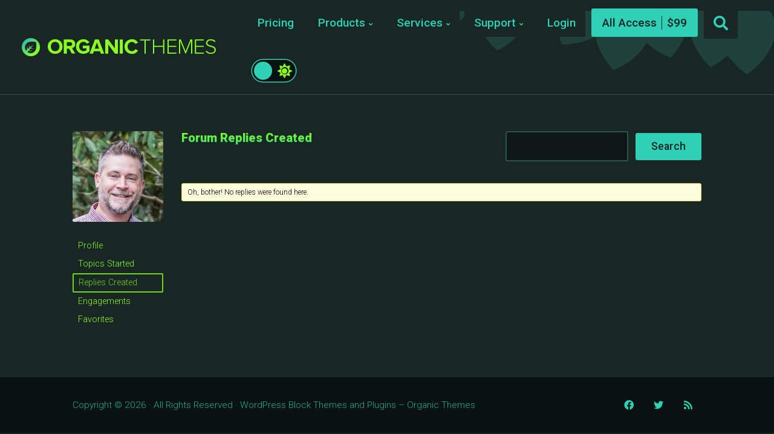

--- FILE ---
content_type: text/html; charset=UTF-8
request_url: https://organicthemes.com/forums/users/softwaremillerdesignworks-com/replies/
body_size: 18069
content:
<!DOCTYPE html>

<html class="no-js" lang="en-US">

<head>

	<meta charset="UTF-8">
	<meta name="viewport" content="width=device-width, initial-scale=1">
	<link rel="profile" href="https://gmpg.org/xfn/11">

	<title>WordPress Block Themes and Plugins &#8211; Organic Themes</title>
<script type="text/javascript">
/* <![CDATA[ */
window.JetpackScriptData = {"site":{"icon":"https://i0.wp.com/organicthemes.com/wp-content/uploads/2016/09/cropped-organic-favicon-2.png?fit=512%2C512\u0026ssl=1\u0026w=64","title":"WordPress Block Themes and Plugins - Organic Themes","host":"unknown","is_wpcom_platform":false}};
/* ]]> */
</script>
<meta name='robots' content='max-image-preview:large' />
	<style>img:is([sizes="auto" i], [sizes^="auto," i]) { contain-intrinsic-size: 3000px 1500px }</style>
	
            <script data-no-defer="1" data-ezscrex="false" data-cfasync="false" data-pagespeed-no-defer data-cookieconsent="ignore">
                var ctPublicFunctions = {"_ajax_nonce":"32478273ea","_rest_nonce":"5a8037e72d","_ajax_url":"\/wp-admin\/admin-ajax.php","_rest_url":"https:\/\/organicthemes.com\/wp-json\/","data__cookies_type":"native","data__ajax_type":"rest","data__bot_detector_enabled":"0","data__frontend_data_log_enabled":1,"cookiePrefix":"","wprocket_detected":false,"host_url":"organicthemes.com","text__ee_click_to_select":"Click to select the whole data","text__ee_original_email":"The complete one is","text__ee_got_it":"Got it","text__ee_blocked":"Blocked","text__ee_cannot_connect":"Cannot connect","text__ee_cannot_decode":"Can not decode email. Unknown reason","text__ee_email_decoder":"CleanTalk email decoder","text__ee_wait_for_decoding":"The magic is on the way!","text__ee_decoding_process":"Please wait a few seconds while we decode the contact data."}
            </script>
        
            <script data-no-defer="1" data-ezscrex="false" data-cfasync="false" data-pagespeed-no-defer data-cookieconsent="ignore">
                var ctPublic = {"_ajax_nonce":"32478273ea","settings__forms__check_internal":"0","settings__forms__check_external":"0","settings__forms__force_protection":0,"settings__forms__search_test":"1","settings__data__bot_detector_enabled":"0","settings__sfw__anti_crawler":0,"blog_home":"https:\/\/organicthemes.com\/","pixel__setting":"0","pixel__enabled":false,"pixel__url":null,"data__email_check_before_post":"1","data__email_check_exist_post":0,"data__cookies_type":"native","data__key_is_ok":true,"data__visible_fields_required":true,"wl_brandname":"Anti-Spam by CleanTalk","wl_brandname_short":"CleanTalk","ct_checkjs_key":1040942044,"emailEncoderPassKey":"0b075df6251cb7b17da79c1a51445e54","bot_detector_forms_excluded":"W10=","advancedCacheExists":false,"varnishCacheExists":false,"wc_ajax_add_to_cart":false,"theRealPerson":{"phrases":{"trpHeading":"The Real Person Badge!","trpContent1":"The commenter acts as a real person and verified as not a bot.","trpContent2":"Passed all tests against spam bots. Anti-Spam by CleanTalk.","trpContentLearnMore":"Learn more"},"trpContentLink":"https:\/\/cleantalk.org\/the-real-person?utm_id=&amp;utm_term=&amp;utm_source=admin_side&amp;utm_medium=trp_badge&amp;utm_content=trp_badge_link_click&amp;utm_campaign=apbct_links","imgPersonUrl":"https:\/\/organicthemes.com\/wp-content\/plugins\/cleantalk-spam-protect\/css\/images\/real_user.svg","imgShieldUrl":"https:\/\/organicthemes.com\/wp-content\/plugins\/cleantalk-spam-protect\/css\/images\/shield.svg"}}
            </script>
        <link rel='dns-prefetch' href='//cdnjs.cloudflare.com' />
<link rel='dns-prefetch' href='//cdn.recapture.io' />
<link rel='dns-prefetch' href='//js.stripe.com' />
<link rel='dns-prefetch' href='//fonts.googleapis.com' />
<link rel='preconnect' href='//i0.wp.com' />
<link rel='preconnect' href='//c0.wp.com' />
<link rel="alternate" type="application/rss+xml" title="WordPress Block Themes and Plugins - Organic Themes &raquo; Feed" href="https://organicthemes.com/feed/" />
<link rel="alternate" type="application/rss+xml" title="WordPress Block Themes and Plugins - Organic Themes &raquo; Comments Feed" href="https://organicthemes.com/comments/feed/" />
<script type="text/javascript">
/* <![CDATA[ */
window._wpemojiSettings = {"baseUrl":"https:\/\/s.w.org\/images\/core\/emoji\/16.0.1\/72x72\/","ext":".png","svgUrl":"https:\/\/s.w.org\/images\/core\/emoji\/16.0.1\/svg\/","svgExt":".svg","source":{"concatemoji":"https:\/\/organicthemes.com\/wp-includes\/js\/wp-emoji-release.min.js?ver=6.8.3"}};
/*! This file is auto-generated */
!function(s,n){var o,i,e;function c(e){try{var t={supportTests:e,timestamp:(new Date).valueOf()};sessionStorage.setItem(o,JSON.stringify(t))}catch(e){}}function p(e,t,n){e.clearRect(0,0,e.canvas.width,e.canvas.height),e.fillText(t,0,0);var t=new Uint32Array(e.getImageData(0,0,e.canvas.width,e.canvas.height).data),a=(e.clearRect(0,0,e.canvas.width,e.canvas.height),e.fillText(n,0,0),new Uint32Array(e.getImageData(0,0,e.canvas.width,e.canvas.height).data));return t.every(function(e,t){return e===a[t]})}function u(e,t){e.clearRect(0,0,e.canvas.width,e.canvas.height),e.fillText(t,0,0);for(var n=e.getImageData(16,16,1,1),a=0;a<n.data.length;a++)if(0!==n.data[a])return!1;return!0}function f(e,t,n,a){switch(t){case"flag":return n(e,"\ud83c\udff3\ufe0f\u200d\u26a7\ufe0f","\ud83c\udff3\ufe0f\u200b\u26a7\ufe0f")?!1:!n(e,"\ud83c\udde8\ud83c\uddf6","\ud83c\udde8\u200b\ud83c\uddf6")&&!n(e,"\ud83c\udff4\udb40\udc67\udb40\udc62\udb40\udc65\udb40\udc6e\udb40\udc67\udb40\udc7f","\ud83c\udff4\u200b\udb40\udc67\u200b\udb40\udc62\u200b\udb40\udc65\u200b\udb40\udc6e\u200b\udb40\udc67\u200b\udb40\udc7f");case"emoji":return!a(e,"\ud83e\udedf")}return!1}function g(e,t,n,a){var r="undefined"!=typeof WorkerGlobalScope&&self instanceof WorkerGlobalScope?new OffscreenCanvas(300,150):s.createElement("canvas"),o=r.getContext("2d",{willReadFrequently:!0}),i=(o.textBaseline="top",o.font="600 32px Arial",{});return e.forEach(function(e){i[e]=t(o,e,n,a)}),i}function t(e){var t=s.createElement("script");t.src=e,t.defer=!0,s.head.appendChild(t)}"undefined"!=typeof Promise&&(o="wpEmojiSettingsSupports",i=["flag","emoji"],n.supports={everything:!0,everythingExceptFlag:!0},e=new Promise(function(e){s.addEventListener("DOMContentLoaded",e,{once:!0})}),new Promise(function(t){var n=function(){try{var e=JSON.parse(sessionStorage.getItem(o));if("object"==typeof e&&"number"==typeof e.timestamp&&(new Date).valueOf()<e.timestamp+604800&&"object"==typeof e.supportTests)return e.supportTests}catch(e){}return null}();if(!n){if("undefined"!=typeof Worker&&"undefined"!=typeof OffscreenCanvas&&"undefined"!=typeof URL&&URL.createObjectURL&&"undefined"!=typeof Blob)try{var e="postMessage("+g.toString()+"("+[JSON.stringify(i),f.toString(),p.toString(),u.toString()].join(",")+"));",a=new Blob([e],{type:"text/javascript"}),r=new Worker(URL.createObjectURL(a),{name:"wpTestEmojiSupports"});return void(r.onmessage=function(e){c(n=e.data),r.terminate(),t(n)})}catch(e){}c(n=g(i,f,p,u))}t(n)}).then(function(e){for(var t in e)n.supports[t]=e[t],n.supports.everything=n.supports.everything&&n.supports[t],"flag"!==t&&(n.supports.everythingExceptFlag=n.supports.everythingExceptFlag&&n.supports[t]);n.supports.everythingExceptFlag=n.supports.everythingExceptFlag&&!n.supports.flag,n.DOMReady=!1,n.readyCallback=function(){n.DOMReady=!0}}).then(function(){return e}).then(function(){var e;n.supports.everything||(n.readyCallback(),(e=n.source||{}).concatemoji?t(e.concatemoji):e.wpemoji&&e.twemoji&&(t(e.twemoji),t(e.wpemoji)))}))}((window,document),window._wpemojiSettings);
/* ]]> */
</script>
<style id='wp-emoji-styles-inline-css' type='text/css'>

	img.wp-smiley, img.emoji {
		display: inline !important;
		border: none !important;
		box-shadow: none !important;
		height: 1em !important;
		width: 1em !important;
		margin: 0 0.07em !important;
		vertical-align: -0.1em !important;
		background: none !important;
		padding: 0 !important;
	}
</style>
<link rel='stylesheet' id='wp-block-library-css' href='https://c0.wp.com/c/6.8.3/wp-includes/css/dist/block-library/style.min.css' type='text/css' media='all' />
<style id='classic-theme-styles-inline-css' type='text/css'>
/*! This file is auto-generated */
.wp-block-button__link{color:#fff;background-color:#32373c;border-radius:9999px;box-shadow:none;text-decoration:none;padding:calc(.667em + 2px) calc(1.333em + 2px);font-size:1.125em}.wp-block-file__button{background:#32373c;color:#fff;text-decoration:none}
</style>
<link rel='stylesheet' id='organic-blocks-font-awesome-css' href='https://organicthemes.com/wp-content/plugins/organic-blocks-bundle/css/fontawesome.min.css?ver=6.4' type='text/css' media='all' />
<link rel='stylesheet' id='organic-blocks-front-end-styles-css' href='https://organicthemes.com/wp-content/plugins/organic-blocks-bundle/css/style.css?ver=1690302141' type='text/css' media='all' />
<style id='edd-downloads-style-inline-css' type='text/css'>
.edd-blocks__columns{grid-gap:1rem;display:grid}@media(min-width:600px){.edd-blocks__columns{grid-template-columns:repeat(2,50%)}}@media(min-width:960px){.edd-blocks__columns-3{grid-template-columns:repeat(3,1fr)}.edd-blocks__columns-4{grid-template-columns:repeat(4,1fr)}.edd-blocks__columns-5{grid-template-columns:repeat(5,1fr)}.edd-blocks__columns-6{grid-template-columns:repeat(6,1fr)}}.wp-block-edd-downloads .navigation{border:none;display:flex;gap:.5rem;justify-content:center;margin:2rem 0}.wp-block-edd-downloads .page-numbers{border:1px solid;border-radius:3px;padding:.5rem 1rem}.edd-blocks__downloads{display:grid;gap:2rem}.edd-blocks__columns .edd-blocks__download{display:flex;flex-direction:column;padding:1rem}.edd-blocks__columns .edd-blocks__download-content{flex-grow:1}.edd-blocks__download-image-link{border:none;padding:0}.edd-blocks__download-image-link img{display:block;height:auto;max-width:100%}.wp-block-edd-buy-button .edd-submit{display:table}.wp-block-edd-buy-button .aligncenter,.wp-block-edd-buy-button .alignwide{margin:0 auto}.wp-block-edd-buy-button .alignright{margin:0 0 0 auto}.wp-block-edd-buy-button .alignleft{margin:0 auto 0 0}.wp-block-edd-buy-button .alignwide{width:100%}

</style>
<style id='edd-buy-button-style-inline-css' type='text/css'>
.wp-block-edd-buy-button .edd-submit{display:table}.wp-block-edd-buy-button .aligncenter,.wp-block-edd-buy-button .alignwide{margin:0 auto}.wp-block-edd-buy-button .alignright{margin:0 0 0 auto}.wp-block-edd-buy-button .alignleft{margin:0 auto 0 0}.wp-block-edd-buy-button .alignwide{width:100%}

</style>
<style id='edd-login-style-inline-css' type='text/css'>
.screen-reader-text{clip:rect(1px,1px,1px,1px);word-wrap:normal!important;border:0;-webkit-clip-path:inset(50%);clip-path:inset(50%);height:1px;margin:-1px;overflow:hidden;padding:0;position:absolute;width:1px}.edd-blocks-form{border:1px solid var(--edd-blocks-light-grey);display:grid;gap:1.25rem;padding:2rem}.widget .edd-blocks-form{border:none;padding:0}.edd-blocks-form .edd-blocks-form__group,.edd-blocks-form legend{display:block;margin:0}.edd-blocks-form .edd-blocks-form__group>label{display:block;margin-bottom:.5rem!important}.edd-blocks-form input[type=email],.edd-blocks-form input[type=password],.edd-blocks-form input[type=text],.edd-blocks-form select{box-sizing:border-box;display:block;padding:4px 6px;width:100%}.edd-blocks-form .edd-blocks-form__halves{display:flex!important;gap:1rem;justify-content:space-between}@media(min-width:600px){.edd-blocks-form .edd-blocks-form__halves>*{flex-basis:50%}}p+.edd-blocks-form{margin-top:2rem}.edd-button-secondary,.edd-submit{transition:all .2s ease-in-out}.edd-button-secondary:active,.edd-button-secondary:hover,.edd-submit:active,.edd-submit:hover{transform:translateY(-1px)}.edd-button-secondary{background-color:var(--edd-blocks-light-grey);border:1px solid #ddd;border-radius:4px;color:unset;margin:0;padding:.5rem 1rem}.edd-button-secondary:disabled{opacity:.6}.wp-block-edd-login #pass-strength-result{background-color:#f0f0f1;border:1px solid #dcdcde;box-sizing:border-box;color:#1d2327;margin:-1px 1px 5px;opacity:0;padding:3px 5px;text-align:center}.wp-block-edd-login #pass-strength-result.short{background-color:#ffabaf;border-color:#e65054;opacity:1}.wp-block-edd-login #pass-strength-result.bad{background-color:#facfd2;border-color:#f86368;opacity:1}.wp-block-edd-login #pass-strength-result.good{background-color:#f5e6ab;border-color:#f0c33c;opacity:1}.wp-block-edd-login #pass-strength-result.strong{background-color:#b8e6bf;border-color:#68de7c;opacity:1}.wp-block-edd-login .wp-pwd.is-open{position:relative}.wp-block-edd-login .button.wp-hide-pw{background:transparent;border:1px solid transparent;box-shadow:none;color:#555;font-size:14px;height:2.5rem;line-height:2;margin:0;min-height:40px;min-width:40px;padding:5px 9px;position:absolute;right:0;top:0;width:2.5rem}.wp-block-edd-login .button.wp-hide-pw .dashicons{display:block}.wp-block-edd-login div.reset-pass-submit{align-items:center;display:flex;justify-content:space-between}.wp-block-edd-login .edd-alert p,.wp-block-edd-login p{margin:0;padding:0}

</style>
<style id='edd-register-style-inline-css' type='text/css'>
.screen-reader-text{clip:rect(1px,1px,1px,1px);word-wrap:normal!important;border:0;-webkit-clip-path:inset(50%);clip-path:inset(50%);height:1px;margin:-1px;overflow:hidden;padding:0;position:absolute;width:1px}.edd-blocks-form{border:1px solid var(--edd-blocks-light-grey);display:grid;gap:1.25rem;padding:2rem}.widget .edd-blocks-form{border:none;padding:0}.edd-blocks-form .edd-blocks-form__group,.edd-blocks-form legend{display:block;margin:0}.edd-blocks-form .edd-blocks-form__group>label{display:block;margin-bottom:.5rem!important}.edd-blocks-form input[type=email],.edd-blocks-form input[type=password],.edd-blocks-form input[type=text],.edd-blocks-form select{box-sizing:border-box;display:block;padding:4px 6px;width:100%}.edd-blocks-form .edd-blocks-form__halves{display:flex!important;gap:1rem;justify-content:space-between}@media(min-width:600px){.edd-blocks-form .edd-blocks-form__halves>*{flex-basis:50%}}p+.edd-blocks-form{margin-top:2rem}.edd-button-secondary,.edd-submit{transition:all .2s ease-in-out}.edd-button-secondary:active,.edd-button-secondary:hover,.edd-submit:active,.edd-submit:hover{transform:translateY(-1px)}.edd-button-secondary{background-color:var(--edd-blocks-light-grey);border:1px solid #ddd;border-radius:4px;color:unset;margin:0;padding:.5rem 1rem}.edd-button-secondary:disabled{opacity:.6}.wp-block-edd-register .edd-blocks-form__group-password .edd-blocks-form__control{position:relative}.wp-block-edd-register #pass-strength-result{background-color:#f0f0f1;border:1px solid #dcdcde;box-sizing:border-box;color:#1d2327;margin:-1px 1px 5px;opacity:0;padding:3px 5px;text-align:center}.wp-block-edd-register #pass-strength-result.short{background-color:#ffabaf;border-color:#e65054;opacity:1}.wp-block-edd-register #pass-strength-result.bad{background-color:#facfd2;border-color:#f86368;opacity:1}.wp-block-edd-register #pass-strength-result.good{background-color:#f5e6ab;border-color:#f0c33c;opacity:1}.wp-block-edd-register #pass-strength-result.strong{background-color:#b8e6bf;border-color:#68de7c;opacity:1}.wp-block-edd-register .wp-pwd.is-open{position:relative}.wp-block-edd-register .button.wp-hide-pw{background:transparent;border:1px solid transparent;box-shadow:none;color:#555;font-size:14px;height:2.5rem;line-height:2;margin:0;min-height:40px;min-width:40px;padding:5px 9px;position:absolute;right:0;top:0;width:2.5rem}.wp-block-edd-register .button.wp-hide-pw .dashicons{display:block}.wp-block-edd-register div.edd-blocks-form__group-submit{align-items:center;display:flex;justify-content:space-between}.wp-block-edd-register .edd-alert p,.wp-block-edd-register p{margin:0;padding:0}

</style>
<style id='edd-order-history-style-inline-css' type='text/css'>
.edd-blocks__columns{grid-gap:1rem;display:grid}@media(min-width:600px){.edd-blocks__columns{grid-template-columns:repeat(2,50%)}}@media(min-width:960px){.edd-blocks__columns-3{grid-template-columns:repeat(3,1fr)}.edd-blocks__columns-4{grid-template-columns:repeat(4,1fr)}.edd-blocks__columns-5{grid-template-columns:repeat(5,1fr)}.edd-blocks__columns-6{grid-template-columns:repeat(6,1fr)}}.edd-blocks-form{border:1px solid var(--edd-blocks-light-grey);display:grid;gap:1.25rem;padding:2rem}.widget .edd-blocks-form{border:none;padding:0}.edd-blocks-form .edd-blocks-form__group,.edd-blocks-form legend{display:block;margin:0}.edd-blocks-form .edd-blocks-form__group>label{display:block;margin-bottom:.5rem!important}.edd-blocks-form input[type=email],.edd-blocks-form input[type=password],.edd-blocks-form input[type=text],.edd-blocks-form select{box-sizing:border-box;display:block;padding:4px 6px;width:100%}.edd-blocks-form .edd-blocks-form__halves{display:flex!important;gap:1rem;justify-content:space-between}@media(min-width:600px){.edd-blocks-form .edd-blocks-form__halves>*{flex-basis:50%}}p+.edd-blocks-form{margin-top:2rem}.edd-button-secondary,.edd-submit{transition:all .2s ease-in-out}.edd-button-secondary:active,.edd-button-secondary:hover,.edd-submit:active,.edd-submit:hover{transform:translateY(-1px)}.edd-button-secondary{background-color:var(--edd-blocks-light-grey);border:1px solid #ddd;border-radius:4px;color:unset;margin:0;padding:.5rem 1rem}.edd-button-secondary:disabled{opacity:.6}.edd-blocks__orders-grid{display:grid;gap:1rem}.edd-blocks-orders__order{border:1px solid var(--edd-blocks-light-grey);display:flex;flex-direction:column;gap:1rem;padding:1rem}.edd-blocks-orders__order-data,.edd-blocks-orders__order-header{display:flex;flex-wrap:wrap;justify-content:space-between}.edd-blocks-orders__order-header{border-bottom:1px solid var(--edd-blocks-light-grey);padding-bottom:.5rem}.edd-blocks-orders__order-id{font-weight:700}.edd-blocks-orders__order-details{flex-basis:100%}

</style>
<style id='edd-confirmation-style-inline-css' type='text/css'>
.edd-blocks__row{align-items:center;display:grid;gap:1rem}.edd-blocks__row-label{font-weight:700}@media(min-width:480px){.edd-blocks__row{grid-template-columns:1fr 1fr}.edd-blocks__row>div:last-of-type:not(:first-of-type){text-align:right}.edd-blocks__row>div:only-child{grid-column:1/span 2}}.edd-blocks-receipt__items,.edd-blocks-receipt__totals{border:1px solid var(--edd-blocks-light-grey);display:grid;margin:0 auto 1.5rem;padding:1rem}.edd-blocks-receipt__row-item{border-bottom:1px solid var(--edd-blocks-light-grey);padding:.5rem 0}.edd-blocks-receipt__row-item:last-child{border-bottom:none!important}.edd-blocks-receipt__row-header{border-bottom:1px solid var(--edd-blocks-light-grey);font-size:1.1rem;font-weight:700;padding-bottom:.5rem}

</style>
<style id='edd-receipt-style-inline-css' type='text/css'>
.screen-reader-text{clip:rect(1px,1px,1px,1px);word-wrap:normal!important;border:0;-webkit-clip-path:inset(50%);clip-path:inset(50%);height:1px;margin:-1px;overflow:hidden;padding:0;position:absolute;width:1px}.edd-blocks__row{align-items:center;display:grid;gap:1rem}.edd-blocks__row-label{font-weight:700}@media(min-width:480px){.edd-blocks__row{grid-template-columns:1fr 1fr}.edd-blocks__row>div:last-of-type:not(:first-of-type){text-align:right}.edd-blocks__row>div:only-child{grid-column:1/span 2}}.edd-blocks-form{border:1px solid var(--edd-blocks-light-grey);display:grid;gap:1.25rem;padding:2rem}.widget .edd-blocks-form{border:none;padding:0}.edd-blocks-form .edd-blocks-form__group,.edd-blocks-form legend{display:block;margin:0}.edd-blocks-form .edd-blocks-form__group>label{display:block;margin-bottom:.5rem!important}.edd-blocks-form input[type=email],.edd-blocks-form input[type=password],.edd-blocks-form input[type=text],.edd-blocks-form select{box-sizing:border-box;display:block;padding:4px 6px;width:100%}.edd-blocks-form .edd-blocks-form__halves{display:flex!important;gap:1rem;justify-content:space-between}@media(min-width:600px){.edd-blocks-form .edd-blocks-form__halves>*{flex-basis:50%}}p+.edd-blocks-form{margin-top:2rem}.edd-button-secondary,.edd-submit{transition:all .2s ease-in-out}.edd-button-secondary:active,.edd-button-secondary:hover,.edd-submit:active,.edd-submit:hover{transform:translateY(-1px)}.edd-button-secondary{background-color:var(--edd-blocks-light-grey);border:1px solid #ddd;border-radius:4px;color:unset;margin:0;padding:.5rem 1rem}.edd-button-secondary:disabled{opacity:.6}.edd-blocks-receipt__items,.edd-blocks-receipt__totals{border:1px solid var(--edd-blocks-light-grey);display:grid;margin:0 auto 1.5rem;padding:1rem}.edd-blocks-receipt__row-item{border-bottom:1px solid var(--edd-blocks-light-grey);padding:.5rem 0}.edd-blocks-receipt__row-item:last-child{border-bottom:none!important}.edd-blocks-receipt__row-header{border-bottom:1px solid var(--edd-blocks-light-grey);font-size:1.1rem;font-weight:700;padding-bottom:.5rem}.edd-blocks-receipt__items .edd-blocks__row{border-bottom:1px solid var(--edd-blocks-light-grey);padding:.5rem 0}

</style>
<style id='edd-user-downloads-style-inline-css' type='text/css'>
.screen-reader-text{clip:rect(1px,1px,1px,1px);word-wrap:normal!important;border:0;-webkit-clip-path:inset(50%);clip-path:inset(50%);height:1px;margin:-1px;overflow:hidden;padding:0;position:absolute;width:1px}.edd-pro-search__control{display:flex;justify-content:flex-end;margin-bottom:2em}.edd-pro-search__control input{max-width:100%;width:300px}.edd-pro-search__hidden{display:none!important}.edd-blocks__row{align-items:center;display:grid;gap:1rem}.edd-blocks__row-label{font-weight:700}@media(min-width:480px){.edd-blocks__row{grid-template-columns:1fr 1fr}.edd-blocks__row>div:last-of-type:not(:first-of-type){text-align:right}.edd-blocks__row>div:only-child{grid-column:1/span 2}}div.edd-blocks__user-downloads{border:1px solid var(--edd-blocks-light-grey);padding:1rem}div.edd-blocks__user-downloads .edd-order-item__product .edd-order-item__files,div.edd-blocks__user-downloads .edd-order-items__header .edd-blocks__row-label{text-align:left}.edd-order-item__product,.edd-order-items__header{border-bottom:1px solid var(--edd-blocks-light-grey);gap:1em;padding:.5em 0}.edd-order-item__product:last-child,.edd-order-items__header:last-child{border-bottom:none;padding-bottom:0}.edd-order-items__header{padding-top:0}

</style>
<style id='edd-terms-style-inline-css' type='text/css'>
.edd-blocks__columns{grid-gap:1rem;display:grid}@media(min-width:600px){.edd-blocks__columns{grid-template-columns:repeat(2,50%)}}@media(min-width:960px){.edd-blocks__columns-3{grid-template-columns:repeat(3,1fr)}.edd-blocks__columns-4{grid-template-columns:repeat(4,1fr)}.edd-blocks__columns-5{grid-template-columns:repeat(5,1fr)}.edd-blocks__columns-6{grid-template-columns:repeat(6,1fr)}}.wp-block-edd-terms{grid-gap:1rem;display:grid}.wp-block-edd-terms img{display:block;height:auto;max-width:100%}.edd-blocks__term-title{align-items:center;display:flex;gap:.5rem}

</style>
<style id='edd-cart-style-inline-css' type='text/css'>
.edd-blocks-form__cart .edd_cart_remove_item_btn{border:none;margin-left:.5rem;padding:0;text-decoration:none}.edd-blocks-form__cart .edd_cart_remove_item_btn svg{opacity:.6}.edd-blocks-form__cart .edd_cart_remove_item_btn svg:hover{opacity:.9}.edd-blocks-form__cart #edd_checkout_cart{border:1px solid #eee;display:grid}.edd-blocks-form__cart .edd_cart_item_name{display:grid;gap:1rem}.edd-blocks-form__cart .edd_cart_item_name .edd_cart_actions{align-items:center;display:inline-flex;flex-basis:100%;gap:.5rem}.edd-blocks-form__cart .edd_cart_item_name .edd_cart_actions label{margin:0!important}.edd-blocks-form__cart .edd_cart_item_name .edd_cart_actions input.edd-item-quantity{width:3rem!important}.edd-blocks-form__cart .edd_checkout_cart_item_title{align-items:center;display:flex;gap:1rem}.edd-blocks-form__cart .edd_cart_fee_amount,.edd-blocks-form__cart .edd_cart_item_price{align-items:center;display:flex;gap:.5rem}@media(min-width:480px){.edd-blocks-form__cart .edd_cart_fee_amount,.edd-blocks-form__cart .edd_cart_item_price{justify-content:flex-end}}.edd-blocks-form__cart .edd-blocks-cart__row{align-items:center;display:flex;flex-wrap:wrap;gap:1rem;padding:1.5rem}.edd-blocks-form__cart .edd-blocks-cart__row>div:last-of-type:not(:first-of-type){flex:1 1 110px}@media(min-width:480px){.edd-blocks-form__cart .edd-blocks-cart__row>div:last-of-type:not(:first-of-type){text-align:right}}.edd-blocks-form__cart .edd-blocks-cart__items,.edd-blocks-form__cart .edd-blocks-cart__row-header{border-bottom:1px solid #eee}.edd-blocks-form__cart .edd-blocks-cart__row-header,.edd-blocks-form__cart .edd_cart_total{font-weight:700}.edd-blocks-form__cart .edd-blocks-cart__row-footer{text-align:right}.edd-blocks-form__cart .edd-blocks-cart__row-footer>div:only-child{flex-grow:1}.edd-blocks-form__cart .edd-blocks-cart__action-remove,.edd-blocks-form__cart .edd_discount_remove{background:url([data-uri]) 50% no-repeat;background-size:1em;box-shadow:none!important;display:block;height:1em;opacity:.6;top:0;width:1em}.edd-blocks-form__cart .edd-blocks-cart__action-remove:hover,.edd-blocks-form__cart .edd_discount_remove:hover{background-position:50%;opacity:1}.edd-blocks-form__cart .edd_cart_item_image img{display:block}.edd-blocks__cart-mini,.edd-blocks__cart-mini a{align-items:center;color:unset;display:flex;gap:.25rem;justify-content:flex-end;text-decoration:none}.edd-blocks__cart-mini a svg,.edd-blocks__cart-mini svg{fill:none;height:1.5rem;width:1.5rem}.wp-block-edd-cart .edd-blocks-cart__row-footer{padding:.5rem 1.5rem}

</style>
<link rel='stylesheet' id='edd-checkout-style-css' href='https://organicthemes.com/wp-content/plugins/easy-digital-downloads-pro/includes/blocks/build/checkout/style-index.css?ver=2.0.0' type='text/css' media='all' />
<link rel='stylesheet' id='mediaelement-css' href='https://c0.wp.com/c/6.8.3/wp-includes/js/mediaelement/mediaelementplayer-legacy.min.css' type='text/css' media='all' />
<link rel='stylesheet' id='wp-mediaelement-css' href='https://c0.wp.com/c/6.8.3/wp-includes/js/mediaelement/wp-mediaelement.min.css' type='text/css' media='all' />
<style id='jetpack-sharing-buttons-style-inline-css' type='text/css'>
.jetpack-sharing-buttons__services-list{display:flex;flex-direction:row;flex-wrap:wrap;gap:0;list-style-type:none;margin:5px;padding:0}.jetpack-sharing-buttons__services-list.has-small-icon-size{font-size:12px}.jetpack-sharing-buttons__services-list.has-normal-icon-size{font-size:16px}.jetpack-sharing-buttons__services-list.has-large-icon-size{font-size:24px}.jetpack-sharing-buttons__services-list.has-huge-icon-size{font-size:36px}@media print{.jetpack-sharing-buttons__services-list{display:none!important}}.editor-styles-wrapper .wp-block-jetpack-sharing-buttons{gap:0;padding-inline-start:0}ul.jetpack-sharing-buttons__services-list.has-background{padding:1.25em 2.375em}
</style>
<style id='global-styles-inline-css' type='text/css'>
:root{--wp--preset--aspect-ratio--square: 1;--wp--preset--aspect-ratio--4-3: 4/3;--wp--preset--aspect-ratio--3-4: 3/4;--wp--preset--aspect-ratio--3-2: 3/2;--wp--preset--aspect-ratio--2-3: 2/3;--wp--preset--aspect-ratio--16-9: 16/9;--wp--preset--aspect-ratio--9-16: 9/16;--wp--preset--color--black: #000000;--wp--preset--color--cyan-bluish-gray: #abb8c3;--wp--preset--color--white: #ffffff;--wp--preset--color--pale-pink: #f78da7;--wp--preset--color--vivid-red: #cf2e2e;--wp--preset--color--luminous-vivid-orange: #ff6900;--wp--preset--color--luminous-vivid-amber: #fcb900;--wp--preset--color--light-green-cyan: #7bdcb5;--wp--preset--color--vivid-green-cyan: #00d084;--wp--preset--color--pale-cyan-blue: #8ed1fc;--wp--preset--color--vivid-cyan-blue: #0693e3;--wp--preset--color--vivid-purple: #9b51e0;--wp--preset--color--highlighter-green: #8bff22;--wp--preset--color--light-teal: #2fd0b5;--wp--preset--color--dark-teal: #243936;--wp--preset--color--darker-teal: #182624;--wp--preset--color--darkest-teal: #101817;--wp--preset--gradient--vivid-cyan-blue-to-vivid-purple: linear-gradient(135deg,rgba(6,147,227,1) 0%,rgb(155,81,224) 100%);--wp--preset--gradient--light-green-cyan-to-vivid-green-cyan: linear-gradient(135deg,rgb(122,220,180) 0%,rgb(0,208,130) 100%);--wp--preset--gradient--luminous-vivid-amber-to-luminous-vivid-orange: linear-gradient(135deg,rgba(252,185,0,1) 0%,rgba(255,105,0,1) 100%);--wp--preset--gradient--luminous-vivid-orange-to-vivid-red: linear-gradient(135deg,rgba(255,105,0,1) 0%,rgb(207,46,46) 100%);--wp--preset--gradient--very-light-gray-to-cyan-bluish-gray: linear-gradient(135deg,rgb(238,238,238) 0%,rgb(169,184,195) 100%);--wp--preset--gradient--cool-to-warm-spectrum: linear-gradient(135deg,rgb(74,234,220) 0%,rgb(151,120,209) 20%,rgb(207,42,186) 40%,rgb(238,44,130) 60%,rgb(251,105,98) 80%,rgb(254,248,76) 100%);--wp--preset--gradient--blush-light-purple: linear-gradient(135deg,rgb(255,206,236) 0%,rgb(152,150,240) 100%);--wp--preset--gradient--blush-bordeaux: linear-gradient(135deg,rgb(254,205,165) 0%,rgb(254,45,45) 50%,rgb(107,0,62) 100%);--wp--preset--gradient--luminous-dusk: linear-gradient(135deg,rgb(255,203,112) 0%,rgb(199,81,192) 50%,rgb(65,88,208) 100%);--wp--preset--gradient--pale-ocean: linear-gradient(135deg,rgb(255,245,203) 0%,rgb(182,227,212) 50%,rgb(51,167,181) 100%);--wp--preset--gradient--electric-grass: linear-gradient(135deg,rgb(202,248,128) 0%,rgb(113,206,126) 100%);--wp--preset--gradient--midnight: linear-gradient(135deg,rgb(2,3,129) 0%,rgb(40,116,252) 100%);--wp--preset--font-size--small: 13px;--wp--preset--font-size--medium: 20px;--wp--preset--font-size--large: 36px;--wp--preset--font-size--x-large: 42px;--wp--preset--spacing--20: 0.44rem;--wp--preset--spacing--30: 0.67rem;--wp--preset--spacing--40: 1rem;--wp--preset--spacing--50: 1.5rem;--wp--preset--spacing--60: 2.25rem;--wp--preset--spacing--70: 3.38rem;--wp--preset--spacing--80: 5.06rem;--wp--preset--shadow--natural: 6px 6px 9px rgba(0, 0, 0, 0.2);--wp--preset--shadow--deep: 12px 12px 50px rgba(0, 0, 0, 0.4);--wp--preset--shadow--sharp: 6px 6px 0px rgba(0, 0, 0, 0.2);--wp--preset--shadow--outlined: 6px 6px 0px -3px rgba(255, 255, 255, 1), 6px 6px rgba(0, 0, 0, 1);--wp--preset--shadow--crisp: 6px 6px 0px rgba(0, 0, 0, 1);}:where(.is-layout-flex){gap: 0.5em;}:where(.is-layout-grid){gap: 0.5em;}body .is-layout-flex{display: flex;}.is-layout-flex{flex-wrap: wrap;align-items: center;}.is-layout-flex > :is(*, div){margin: 0;}body .is-layout-grid{display: grid;}.is-layout-grid > :is(*, div){margin: 0;}:where(.wp-block-columns.is-layout-flex){gap: 2em;}:where(.wp-block-columns.is-layout-grid){gap: 2em;}:where(.wp-block-post-template.is-layout-flex){gap: 1.25em;}:where(.wp-block-post-template.is-layout-grid){gap: 1.25em;}.has-black-color{color: var(--wp--preset--color--black) !important;}.has-cyan-bluish-gray-color{color: var(--wp--preset--color--cyan-bluish-gray) !important;}.has-white-color{color: var(--wp--preset--color--white) !important;}.has-pale-pink-color{color: var(--wp--preset--color--pale-pink) !important;}.has-vivid-red-color{color: var(--wp--preset--color--vivid-red) !important;}.has-luminous-vivid-orange-color{color: var(--wp--preset--color--luminous-vivid-orange) !important;}.has-luminous-vivid-amber-color{color: var(--wp--preset--color--luminous-vivid-amber) !important;}.has-light-green-cyan-color{color: var(--wp--preset--color--light-green-cyan) !important;}.has-vivid-green-cyan-color{color: var(--wp--preset--color--vivid-green-cyan) !important;}.has-pale-cyan-blue-color{color: var(--wp--preset--color--pale-cyan-blue) !important;}.has-vivid-cyan-blue-color{color: var(--wp--preset--color--vivid-cyan-blue) !important;}.has-vivid-purple-color{color: var(--wp--preset--color--vivid-purple) !important;}.has-black-background-color{background-color: var(--wp--preset--color--black) !important;}.has-cyan-bluish-gray-background-color{background-color: var(--wp--preset--color--cyan-bluish-gray) !important;}.has-white-background-color{background-color: var(--wp--preset--color--white) !important;}.has-pale-pink-background-color{background-color: var(--wp--preset--color--pale-pink) !important;}.has-vivid-red-background-color{background-color: var(--wp--preset--color--vivid-red) !important;}.has-luminous-vivid-orange-background-color{background-color: var(--wp--preset--color--luminous-vivid-orange) !important;}.has-luminous-vivid-amber-background-color{background-color: var(--wp--preset--color--luminous-vivid-amber) !important;}.has-light-green-cyan-background-color{background-color: var(--wp--preset--color--light-green-cyan) !important;}.has-vivid-green-cyan-background-color{background-color: var(--wp--preset--color--vivid-green-cyan) !important;}.has-pale-cyan-blue-background-color{background-color: var(--wp--preset--color--pale-cyan-blue) !important;}.has-vivid-cyan-blue-background-color{background-color: var(--wp--preset--color--vivid-cyan-blue) !important;}.has-vivid-purple-background-color{background-color: var(--wp--preset--color--vivid-purple) !important;}.has-black-border-color{border-color: var(--wp--preset--color--black) !important;}.has-cyan-bluish-gray-border-color{border-color: var(--wp--preset--color--cyan-bluish-gray) !important;}.has-white-border-color{border-color: var(--wp--preset--color--white) !important;}.has-pale-pink-border-color{border-color: var(--wp--preset--color--pale-pink) !important;}.has-vivid-red-border-color{border-color: var(--wp--preset--color--vivid-red) !important;}.has-luminous-vivid-orange-border-color{border-color: var(--wp--preset--color--luminous-vivid-orange) !important;}.has-luminous-vivid-amber-border-color{border-color: var(--wp--preset--color--luminous-vivid-amber) !important;}.has-light-green-cyan-border-color{border-color: var(--wp--preset--color--light-green-cyan) !important;}.has-vivid-green-cyan-border-color{border-color: var(--wp--preset--color--vivid-green-cyan) !important;}.has-pale-cyan-blue-border-color{border-color: var(--wp--preset--color--pale-cyan-blue) !important;}.has-vivid-cyan-blue-border-color{border-color: var(--wp--preset--color--vivid-cyan-blue) !important;}.has-vivid-purple-border-color{border-color: var(--wp--preset--color--vivid-purple) !important;}.has-vivid-cyan-blue-to-vivid-purple-gradient-background{background: var(--wp--preset--gradient--vivid-cyan-blue-to-vivid-purple) !important;}.has-light-green-cyan-to-vivid-green-cyan-gradient-background{background: var(--wp--preset--gradient--light-green-cyan-to-vivid-green-cyan) !important;}.has-luminous-vivid-amber-to-luminous-vivid-orange-gradient-background{background: var(--wp--preset--gradient--luminous-vivid-amber-to-luminous-vivid-orange) !important;}.has-luminous-vivid-orange-to-vivid-red-gradient-background{background: var(--wp--preset--gradient--luminous-vivid-orange-to-vivid-red) !important;}.has-very-light-gray-to-cyan-bluish-gray-gradient-background{background: var(--wp--preset--gradient--very-light-gray-to-cyan-bluish-gray) !important;}.has-cool-to-warm-spectrum-gradient-background{background: var(--wp--preset--gradient--cool-to-warm-spectrum) !important;}.has-blush-light-purple-gradient-background{background: var(--wp--preset--gradient--blush-light-purple) !important;}.has-blush-bordeaux-gradient-background{background: var(--wp--preset--gradient--blush-bordeaux) !important;}.has-luminous-dusk-gradient-background{background: var(--wp--preset--gradient--luminous-dusk) !important;}.has-pale-ocean-gradient-background{background: var(--wp--preset--gradient--pale-ocean) !important;}.has-electric-grass-gradient-background{background: var(--wp--preset--gradient--electric-grass) !important;}.has-midnight-gradient-background{background: var(--wp--preset--gradient--midnight) !important;}.has-small-font-size{font-size: var(--wp--preset--font-size--small) !important;}.has-medium-font-size{font-size: var(--wp--preset--font-size--medium) !important;}.has-large-font-size{font-size: var(--wp--preset--font-size--large) !important;}.has-x-large-font-size{font-size: var(--wp--preset--font-size--x-large) !important;}
:where(.wp-block-post-template.is-layout-flex){gap: 1.25em;}:where(.wp-block-post-template.is-layout-grid){gap: 1.25em;}
:where(.wp-block-columns.is-layout-flex){gap: 2em;}:where(.wp-block-columns.is-layout-grid){gap: 2em;}
:root :where(.wp-block-pullquote){font-size: 1.5em;line-height: 1.6;}
</style>
<link rel='stylesheet' id='bbp_private_replies_style-css' href='https://organicthemes.com/wp-content/plugins/bbpress-private-replies/css/frond-end.css?ver=6.8.3' type='text/css' media='all' />
<link rel='stylesheet' id='bbp-default-css' href='https://organicthemes.com/wp-content/plugins/bbpress/templates/default/css/bbpress.min.css?ver=2.6.14' type='text/css' media='all' />
<link rel='stylesheet' id='cleantalk-public-css-css' href='https://organicthemes.com/wp-content/plugins/cleantalk-spam-protect/css/cleantalk-public.min.css?ver=6.60_1753794592' type='text/css' media='all' />
<link rel='stylesheet' id='cleantalk-email-decoder-css-css' href='https://organicthemes.com/wp-content/plugins/cleantalk-spam-protect/css/cleantalk-email-decoder.min.css?ver=6.60_1753794592' type='text/css' media='all' />
<link rel='stylesheet' id='cleantalk-trp-css-css' href='https://organicthemes.com/wp-content/plugins/cleantalk-spam-protect/css/cleantalk-trp.min.css?ver=6.60_1753794592' type='text/css' media='all' />
<link rel='stylesheet' id='ctf_styles-css' href='https://organicthemes.com/wp-content/plugins/custom-twitter-feeds/css/ctf-styles.min.css?ver=2.3.1' type='text/css' media='all' />
<link rel='stylesheet' id='organic-shortcodes-styles-css' href='https://organicthemes.com/wp-content/plugins/organic-shortcodes/css/organic-shortcodes.css?ver=1.0' type='text/css' media='all' />
<link rel='stylesheet' id='organic-shortcodes-font-awesome-css' href='https://organicthemes.com/wp-content/plugins/organic-shortcodes/css/font-awesome.css?ver=1.0' type='text/css' media='all' />
<link rel='stylesheet' id='bodhi-svgs-attachment-css' href='https://organicthemes.com/wp-content/plugins/svg-support/css/svgs-attachment.css' type='text/css' media='all' />
<link rel='stylesheet' id='wporg-stats-css' href='https://organicthemes.com/wp-content/plugins/wporg-stats/public/css/wporg-stats-public.css?ver=1.0.0' type='text/css' media='all' />
<link rel='stylesheet' id='affwp-forms-css' href='https://organicthemes.com/wp-content/plugins/affiliate-wp/assets/css/forms.min.css?ver=2.30.0' type='text/css' media='all' />
<link rel='stylesheet' id='edd-free-downloads-css' href='https://organicthemes.com/wp-content/plugins/edd-free-downloads/assets/css/style.min.css?ver=2.3.10' type='text/css' media='all' />
<link rel='stylesheet' id='edd-rp-styles-css' href='https://organicthemes.com/wp-content/plugins/edd-recommended-products/css/style.css?ver=1.2.13' type='text/css' media='all' />
<link rel='stylesheet' id='edd_all_access_css-css' href='https://organicthemes.com/wp-content/plugins/edd-all-access/assets/css/frontend/build/styles.css?ver=1.2.4.3' type='text/css' media='all' />
<link rel='stylesheet' id='edd-recurring-css' href='https://organicthemes.com/wp-content/plugins/edd-recurring/assets/css/styles.css?ver=2.11.7' type='text/css' media='all' />
<link rel='stylesheet' id='organic-themes-style-css' href='https://organicthemes.com/wp-content/themes/organic-site-v7/style.css?ver=1.0' type='text/css' media='all' />
<link rel='stylesheet' id='organic-themes-style-conditionals-css' href='https://organicthemes.com/wp-content/themes/organic-site-v7/assets/css/style-conditionals.css?ver=1.0' type='text/css' media='all' />
<link rel='stylesheet' id='organic-themes-style-mobile-css' href='https://organicthemes.com/wp-content/themes/organic-site-v7/assets/css/style-mobile.css?ver=1.0' type='text/css' media='all' />
<link rel='stylesheet' id='organic-themes-font-awesome-css' href='https://organicthemes.com/wp-content/themes/organic-site-v7/assets/css/font-awesome.css?ver=5.15.2' type='text/css' media='all' />
<link rel='stylesheet' id='organic-themes-fonts-css' href='//fonts.googleapis.com/css?family=Abril+Fatface%7CAleo%3A300%2C300i%2C400%2C400i%2C700%2C700i%7CAmatic+SC%3A400%2C700%7CBebas+Neue%7CBerkshire+Swash%7CCabin%3A400%2C400i%2C500%2C500i%2C600%2C600i%2C700%2C700i%7CCaladea%3A400%2C400i%2C700%2C700i%7CCinzel%3A400%2C700%2C900%7CComfortaa%3A300%2C400%2C700%7CDM+Serif+Text%3A400%2C400i%7CDosis%3A200%2C300%2C400%2C500%2C600%2C700%2C800%7CDroid+Serif%3A400%2C400i%2C700%2C700i%7CEncode+Sans%3A200%2C300%2C400%2C500%2C600%2C700%7CFjalla+One%7CLato%3A100%2C100i%2C300%2C300i%2C400%2C400i%2C700%2C700i%7CLily+Script+One%7CLibre+Baskerville%3A400%2C400i%2C700%7CLibre+Franklin%3A200%2C200i%2C400%2C400i%2C700%2C700i%7CLimelight%7CLora%3A400%2C400i%2C700%2C700i%7CMerriweather%3A300%2C300i%2C400%2C400i%2C700%2C700i%7CMonoton%7CMontserrat%3A200%2C200i%2C400%2C400i%2C700%2C700i%7CMuli%3A300%2C300i%2C400%2C400i%2C700%2C700i%7CNoto+Sans%3A400%2C400i%2C700%2C700i%7CNoto+Serif+SC%3A300%2C400%2C500%2C700%7CNunito%3A300%2C400%2C600%2C800%7COpen+Sans%3A300%2C300i%2C400%2C400i%2C700%2C700i%7COswald%3A300%2C400%2C700%7COverlock%3A400%2C400i%2C700%2C700i%2C900%2C900i%7COxanium%3A200%2C300%2C400%2C500%2C600%2C700%2C800%7COxygen%3A300%2C400%2C700%7CParisienne%7CPatua+One%7CPlayfair+Display%3A400%2C400i%2C700%2C700i%7CPoppins%3A200%2C200i%2C400%2C400i%2C700%2C700i%7CPT+Sans%3A400%2C400i%2C700%2C700i%7CPT+Serif%3A400%2C400i%2C700%2C700i%7CQuicksand%3A300%2C400%2C700%7CRaleway%3A400%2C200%2C300%2C700%2C500%2C600%7CRochester%7CRoboto%3A100%2C100i%2C300%2C300i%2C400%2C400i%2C500%2C500i%2C700%2C700i%2C900%2C900i%7CRoboto+Slab%3A300%2C400%2C700%7CShrikhand%7CSource+Sans+Pro%3A300%2C300i%2C400%2C400i%2C700%2C700i%7CSpartan%3A100%2C200%2C300%2C400%2C500%2C600%2C700%2C800%2C900%7CStaatliches%7CUnica+One%7CWork+Sans%3A100%2C200%2C300%2C400%2C500%2C600%2C700%2C800%2C900&#038;subset=latin%2Clatin-ext&#038;ver=1.0' type='text/css' media='all' />
<link rel='stylesheet' id='gdatt-attachments-css' href='https://organicthemes.com/wp-content/plugins/gd-bbpress-attachments/css/front.min.css?ver=4.9_b2800_free' type='text/css' media='all' />
<link rel='stylesheet' id='dashicons-css' href='https://c0.wp.com/c/6.8.3/wp-includes/css/dashicons.min.css' type='text/css' media='all' />
<script type="text/javascript" src="https://c0.wp.com/c/6.8.3/wp-includes/js/jquery/jquery.min.js" id="jquery-core-js"></script>
<script type="text/javascript" src="https://c0.wp.com/c/6.8.3/wp-includes/js/jquery/jquery-migrate.min.js" id="jquery-migrate-js"></script>
<script type="text/javascript" src="https://organicthemes.com/wp-content/plugins/svg-support/vendor/DOMPurify/DOMPurify.min.js?ver=2.5.8" id="bodhi-dompurify-library-js"></script>
<script type="text/javascript" src="https://organicthemes.com/wp-content/plugins/cleantalk-spam-protect/js/apbct-public-bundle_comm-func.min.js?ver=6.60_1753794592" id="apbct-public-bundle_comm-func-js-js"></script>
<script type="text/javascript" id="bodhi_svg_inline-js-extra">
/* <![CDATA[ */
var svgSettings = {"skipNested":""};
/* ]]> */
</script>
<script type="text/javascript" src="https://organicthemes.com/wp-content/plugins/svg-support/js/min/svgs-inline-vanilla-min.js" id="bodhi_svg_inline-js"></script>
<script type="text/javascript" id="bodhi_svg_inline-js-after">
/* <![CDATA[ */
cssTarget={"Bodhi":"img.style-svg","ForceInlineSVG":"style-svg"};ForceInlineSVGActive="false";frontSanitizationEnabled="on";
/* ]]> */
</script>
<script type="text/javascript" src="https://organicthemes.com/wp-content/plugins/wporg-stats/public/js/wporg-stats-public.js?ver=1.0.0" id="wporg-stats-js"></script>
<script type="text/javascript" id="jquery-cookie-js-extra">
/* <![CDATA[ */
var affwp_scripts = {"ajaxurl":"https:\/\/organicthemes.com\/wp-admin\/admin-ajax.php"};
/* ]]> */
</script>
<script type="text/javascript" src="https://organicthemes.com/wp-content/plugins/affiliate-wp/assets/js/jquery.cookie.min.js?ver=1.4.0" id="jquery-cookie-js"></script>
<script type="text/javascript" id="affwp-tracking-js-extra">
/* <![CDATA[ */
var affwp_debug_vars = {"integrations":{"edd":"Easy Digital Downloads"},"version":"2.30.0","currency":"USD","ref_cookie":"affwp_ref","visit_cookie":"affwp_ref_visit_id","campaign_cookie":"affwp_campaign"};
/* ]]> */
</script>
<script type="text/javascript" src="https://organicthemes.com/wp-content/plugins/affiliate-wp/assets/js/tracking.min.js?ver=2.30.0" id="affwp-tracking-js"></script>
<script type="text/javascript" src="https://cdn.recapture.io/sdk/v1/ra-queue.min.js?v=2949924&amp;ver=1.0.43" id="recapture_frontend_script-js"></script>
<script type="text/javascript" id="recapture_frontend_script-js-after">
/* <![CDATA[ */
                if (!window.ra) {
                    window.ra = function() { window.ra.q.push([].slice.call(arguments)); };
                    window.ra.q = [];
                }

                ra('init', ["v2iyods2"]);
                ra('initCartId');
                ra('email');
            ra('page');
/* ]]> */
</script>
<script type="text/javascript" src="https://js.stripe.com/v3/?ver=v3" id="sandhills-stripe-js-v3-js"></script>
<link rel="https://api.w.org/" href="https://organicthemes.com/wp-json/" /><link rel="EditURI" type="application/rsd+xml" title="RSD" href="https://organicthemes.com/xmlrpc.php?rsd" />
<meta name="generator" content="WordPress 6.8.3" />
		<script type="text/javascript">
		var AFFWP = AFFWP || {};
		AFFWP.referral_var = 'affiliateid';
		AFFWP.expiration = 7;
		AFFWP.debug = 0;


		AFFWP.referral_credit_last = 0;
		</script>
<meta name="generator" content="Easy Digital Downloads v3.1.1.1" />
<meta name="generator" content="EDD DP v1.5.0" />

		<script>
		(function(h,o,t,j,a,r){
			h.hj=h.hj||function(){(h.hj.q=h.hj.q||[]).push(arguments)};
			h._hjSettings={hjid:3278293,hjsv:5};
			a=o.getElementsByTagName('head')[0];
			r=o.createElement('script');r.async=1;
			r.src=t+h._hjSettings.hjid+j+h._hjSettings.hjsv;
			a.appendChild(r);
		})(window,document,'//static.hotjar.com/c/hotjar-','.js?sv=');
		</script>
		<style type="text/css">.recentcomments a{display:inline !important;padding:0 !important;margin:0 !important;}</style><link rel="icon" href="https://i0.wp.com/organicthemes.com/wp-content/uploads/2016/09/cropped-organic-favicon-2.png?fit=32%2C32&#038;ssl=1" sizes="32x32" />
<link rel="icon" href="https://i0.wp.com/organicthemes.com/wp-content/uploads/2016/09/cropped-organic-favicon-2.png?fit=192%2C192&#038;ssl=1" sizes="192x192" />
<link rel="apple-touch-icon" href="https://i0.wp.com/organicthemes.com/wp-content/uploads/2016/09/cropped-organic-favicon-2.png?fit=180%2C180&#038;ssl=1" />
<meta name="msapplication-TileImage" content="https://i0.wp.com/organicthemes.com/wp-content/uploads/2016/09/cropped-organic-favicon-2.png?fit=270%2C270&#038;ssl=1" />
		<style type="text/css" id="wp-custom-css">
			#header {
	margin-top: 0;
}
.home .product-feature .product-container:last-child {
	width: auto;
	display: block;
}
.single-theme .product-banner.callout-container {
	margin-bottom: 0;
}
.single-theme .entry-excerpt p {
	font-size: 1.8rem;
	font-weight: 200;
	line-height: 1.4;
}
.edd-alert.edd-alert-error,
.edd_errors.edd-alert {
    background: #101817;
    padding: 18px 24px;
    border-radius: 6px;
    border: 2px solid #ff0000;
}
.edd_error strong {
    color: red;
}
.organic-themes-sidebar-inactive.organic-themes-singular .alignfull {
	background-color: #1c2727;
}
#page .leaves.top-right {
	top: 18px;
}
#announcement-bar {
	background: #8bff22;
	text-align: center;
	width: 100%;
	padding: 8px;
}
#announcement-bar p {
	color: #182624;
	font-weight: 600;
	margin: 0;
}
#announcement-bar #countdown {
	margin-left: 12px;
	margin-right: 12px;
	padding-left: 12px;
	padding-right: 12px;
	border-left: 1px solid;
	border-right: 1px solid;
}
#announcement-bar .time {
	font-size: 12px;
}
#announcement-bar .button {
	color: #8bff22;
	background: #182624;
	border-color: #182624;
	margin-left: 12px;
	padding-top: 6px !important;
	padding-bottom: 6px !important;
}
#announcement-bar a.button::before {
	border-left-color: #182624;
}
@media screen and (max-width: 768px) {
	#page .leaves.top-right {
		display: none;
	}
	#announcement-bar p {
		line-height: 1;
	}
}
.mwai-input button::before {
	display: none;
}
.sidebar .mwai-input,
.sidebar .mwai-reply {
	flex-direction: column;
}
.sidebar .mwai-input button {
	margin-top: 12px;
	margin-left: 0 !important;
}
.mce-btn button {
	padding: 4px 6px !important;
}
.mce-btn button::before {
	display: none;
}
.mce-btn button:hover {
	background: none;
	border: none;
}
body#tinymce {
	font-family: 'Roboto';
}		</style>
		
	<!-- Global site tag (gtag.js) - Google Analytics -->
	<script async src="https://www.googletagmanager.com/gtag/js?id=UA-1571742-11"></script>
	<script>
	  window.dataLayer = window.dataLayer || [];
	  function gtag(){dataLayer.push(arguments);}
	  gtag('js', new Date());

	  gtag('config', 'UA-1571742-11');
	</script>
	<!-- End Google Analytics -->

</head>

<body class="bbp-user-page single singular bbpress bbp-no-js wp-theme-organic-site-v7 edd-js-none organic-themes-logo-left organic-themes-desc-active organic-themes-sidebar-active hfeed h-feed organic-themes-background-image">


<script type="text/javascript" id="bbp-swap-no-js-body-class">
	document.body.className = document.body.className.replace( 'bbp-no-js', 'bbp-js' );
</script>

	<style>.edd-js-none .edd-has-js, .edd-js .edd-no-js, body.edd-js input.edd-no-js { display: none; }</style>
	<script>/* <![CDATA[ */(function(){var c = document.body.classList;c.remove('edd-js-none');c.add('edd-js');})();/* ]]> */</script>
		
<div id="menu-search" class="organic-modal" style="display: none;">
	<div class="site-search">
<form method="get" id="searchform" class="clearfix" action="https://organicthemes.com/" role="search">
	<label for="s" class="screen-reader-text">Search</label>
	<input type="text" class="field" name="s" value="" id="s" placeholder="Search &hellip;" />
	<input type="submit" class="submit" name="submit" id="searchsubmit" value="Search" />
<input
                    class="apbct_special_field apbct_email_id__search_form"
                    name="apbct__email_id__search_form"
                    aria-label="apbct__label_id__search_form"
                    type="text" size="30" maxlength="200" autocomplete="off"
                    value=""
                /><input
                   id="apbct_submit_id__search_form" 
                   class="apbct_special_field apbct__email_id__search_form"
                   name="apbct__label_id__search_form"
                   aria-label="apbct_submit_name__search_form"
                   type="submit"
                   size="30"
                   maxlength="200"
                   value="63025"
               /></form>
</div>
</div>

<!-- BEGIN #page -->
<div id="page" class="site">

	<div class="leaves top-right"><svg version="1.1" id="Layer_1" xmlns="http://www.w3.org/2000/svg" xmlns:xlink="http://www.w3.org/1999/xlink" x="0px" y="0px"
	 viewBox="0 0 540 100" style="enable-background:new 0 0 540 100;" xml:space="preserve">
<path class="leaf-01" d="M155.2-49.4c22.3,3.8,37.3,25,33.5,47.3C181.7,38.3,137,56.6,137,56.6S100.9,24.4,107.8-16
	C111.7-38.3,132.8-53.3,155.2-49.4z"/>
<path class="leaf-02" d="M87.8-55.9c18.3,13.3,22.4,38.9,9.1,57.2C72.8,34.5,24.6,31.2,24.6,31.2s-18.1-44.8,6-78
	C43.8-65.1,69.4-69.2,87.8-55.9z"/>
<path class="leaf-03" d="M296.3-42.1c19.6,11.3,26.3,36.4,15,56c-20.5,35.5-68.8,37.2-68.8,37.2s-22.7-42.7-2.2-78.2
	C251.6-46.7,276.7-53.4,296.3-42.1z"/>
<path class="leaf-04" d="M331.4-20.1c22.6,0,41,18.4,41,41c0,41-41,66.6-41,66.6s-41-25.6-41-66.6C290.4-1.7,308.8-20.1,331.4-20.1z"/>
<path class="leaf-05" d="M367.3-32.1c20-10.5,44.8-2.8,55.3,17.2c19.1,36.3-5.3,78-5.3,78s-48.2-3.6-67.3-39.9
	C339.6,3.2,347.3-21.5,367.3-32.1z"/>
<path class="leaf-06" d="M465-25.8c22.6,1,40.2,20.1,39.2,42.7c-1.7,41-43.8,64.8-43.8,64.8s-39.9-27.3-38.1-68.3
	C423.3-9.2,442.4-26.8,465-25.8z"/>
<path class="leaf-07" d="M501.4-14.4c22.1-4.9,44,9,48.9,31.1c8.9,40-25.5,73.9-25.5,73.9s-45.6-16.1-54.5-56.1
	C465.4,12.4,479.3-9.5,501.4-14.4z"/>
</svg>
</div>

	
<!-- BEGIN .mobile-menu-container -->
<div class="mobile-menu-container">

	<!-- BEGIN .flex-row -->
	<div class="flex-row">

		<a class="organic-logo" href="https://organicthemes.com/" rel="home">
			<img src="https://organicthemes.com/wp-content/themes/organic-site-v7/images/leaf-logo.svg" width="60" height="60">
		</a>

		<button class="mobile-menu-toggle close">
			<span class="screen-reader-text">Toggle Mobile Menu</span>
			<svg class="icon-close" version="1.1" id="icon-close" xmlns="http://www.w3.org/2000/svg" xmlns:xlink="http://www.w3.org/1999/xlink" x="0px" y="0px" width="24px" height="24px" viewBox="0 0 24 24" enable-background="new 0 0 24 24" xml:space="preserve">
				<rect x="0" y="11" transform="matrix(-0.7071 -0.7071 0.7071 -0.7071 12 28.9706)" width="24" height="2"/>
				<rect x="0" y="11" transform="matrix(-0.7071 0.7071 -0.7071 -0.7071 28.9706 12)" width="24" height="2"/>
			</svg>
		</button>

	<!-- END .flex-row -->
	</div>

	<!-- BEGIN .mobile-menus -->
	<div class="mobile-menus">

	
		<!-- BEGIN #mobile-nav-large -->
		<nav id="mobile-nav-large" class="navigation-main" role="navigation" aria-label="Mobile Navigation">

			<ul id="menu-mobile-menu-large" class="menu" role="menubar"><li id="menu-item-438154" class="purchase-99 button menu-item menu-item-type-custom menu-item-object-custom menu-item-438154"><a href="https://organicthemes.com/checkout?edd_action=add_to_cart&#038;download_id=283005/"><span role="menuitem">All Access</span></a></li>
<li id="menu-item-438579" class="menu-item menu-item-type-post_type menu-item-object-page menu-item-438579"><a href="https://organicthemes.com/stax-theme/"><span role="menuitem">STAX Theme</span></a></li>
<li id="menu-item-438156" class="menu-item menu-item-type-post_type menu-item-object-page menu-item-438156"><a href="https://organicthemes.com/blocks/"><span role="menuitem">Organic Blocks</span></a></li>
<li id="menu-item-438157" class="menu-item menu-item-type-post_type menu-item-object-page menu-item-438157"><a href="https://organicthemes.com/builder/"><span role="menuitem">Builder Widgets</span></a></li>
<li id="menu-item-438158" class="menu-item menu-item-type-post_type menu-item-object-page menu-item-438158"><a href="https://organicthemes.com/themes/"><span role="menuitem">WordPress Themes</span></a></li>
</ul>
		<!-- END #mobile-nav-small -->
		</nav>

	
	
		<!-- BEGIN #mobile-nav-small -->
		<nav id="mobile-nav-small" class="navigation-main" role="navigation" aria-label="Mobile Navigation">

			<ul id="menu-mobile-menu-small" class="menu" role="menubar"><li id="menu-item-438159" class="menu-item menu-item-type-post_type menu-item-object-page menu-item-438159"><a href="https://organicthemes.com/about/"><span role="menuitem">About</span></a></li>
<li id="menu-item-438160" class="menu-item menu-item-type-post_type menu-item-object-page menu-item-438160"><a href="https://organicthemes.com/account/"><span role="menuitem">Account</span></a></li>
<li id="menu-item-438161" class="menu-item menu-item-type-post_type menu-item-object-page menu-item-438161"><a href="https://organicthemes.com/hosting/"><span role="menuitem">Hosting</span></a></li>
<li id="menu-item-438168" class="menu-item menu-item-type-post_type menu-item-object-page menu-item-438168"><a href="https://organicthemes.com/services/"><span role="menuitem">Services</span></a></li>
<li id="menu-item-438162" class="menu-item menu-item-type-post_type menu-item-object-page current_page_parent menu-item-438162"><a href="https://organicthemes.com/blog/"><span role="menuitem">Blog</span></a></li>
<li id="menu-item-438163" class="menu-item menu-item-type-post_type menu-item-object-page menu-item-438163"><a href="https://organicthemes.com/documentation/"><span role="menuitem">Documentation</span></a></li>
<li id="menu-item-438164" class="menu-item menu-item-type-post_type menu-item-object-page menu-item-438164"><a href="https://organicthemes.com/pricing/"><span role="menuitem">Pricing</span></a></li>
<li id="menu-item-438165" class="menu-item menu-item-type-post_type menu-item-object-page menu-item-438165"><a href="https://organicthemes.com/support/"><span role="menuitem">Support</span></a></li>
</ul>
		<!-- END #mobile-nav-small -->
		</nav>

	
	<!-- END .mobile-menus -->
	</div>

<!-- END .mobile-menu-container -->
</div>

	<!-- BEGIN #header -->
	<header id="header" class="site-header">
		
		<!-- <script>
			var end = new Date('12/22/2025 11:59 PM');

			var _second = 1000;
			var _minute = _second * 60;
			var _hour = _minute * 60;
			var _day = _hour * 24;
			var timer;

			function showRemaining() {
				var now = new Date();
				var distance = end - now;
				if (distance < 0) {

					clearInterval(timer);
					document.getElementById('countdown').innerHTML = 'EXPIRED!';

					return;
				}
				var days = Math.floor(distance / _day);
				var hours = Math.floor((distance % _day) / _hour);
				var minutes = Math.floor((distance % _hour) / _minute);
				var seconds = Math.floor((distance % _minute) / _second);

				document.getElementById('countdown').innerHTML = days + '<span class="time"> days </span>';
				document.getElementById('countdown').innerHTML += hours + '<span class="time"> hrs </span>';
				document.getElementById('countdown').innerHTML += minutes + '<span class="time"> mins </span>';
				document.getElementById('countdown').innerHTML += seconds + '<span class="time"> secs </span>';
			}

			timer = setInterval(showRemaining, 1000);
		</script>
		
		<div id="announcement-bar">
			<p>Holiday Savings! Save 50% on all Organic Themes products! <span id="countdown"></span> <a class="button" href="/pricing/">Claim Deal</a></p>
		</div> -->

		<!-- BEGIN #nav-bar -->
		<div id="nav-bar">

			<!-- BEGIN .flex-row -->
			<div class="flex-row">

				<div class="site-logo">

					<a class="organic-logo" href="https://organicthemes.com/" rel="home">
						<img src="https://organicthemes.com/wp-content/themes/organic-site-v7/images/leaf-logo.svg" width="60" height="60">
					</a>

											<div class="site-title">
							<a href="https://organicthemes.com/" rel="home">
								<svg class="organic-logotype" version="1.1" id="Layer_1" xmlns="http://www.w3.org/2000/svg" xmlns:xlink="http://www.w3.org/1999/xlink" x="0px" y="0px"
									viewBox="0 0 280 26" style="enable-background:new 0 0 280 26;" xml:space="preserve">
								<g>
									<path class="logotype-path" d="M1,13C1,5.9,6.2,0.9,13.2,0.9c7.1,0,12.2,5.1,12.2,12.1s-5.2,12.1-12.2,12.1C6.2,25.1,1,20.1,1,13z M20.3,13
										c0-4.4-2.8-7.7-7.1-7.7c-4.4,0-7.1,3.3-7.1,7.7c0,4.3,2.8,7.7,7.1,7.7C17.6,20.7,20.3,17.4,20.3,13z"/>
									<path class="logotype-path" d="M40.8,24.7l-4.6-8.3h-3.7v8.3h-5V1.3h11c4.9,0,7.9,3.2,7.9,7.5c0,4.1-2.6,6.4-5.2,6.9l5.3,8.9H40.8z M41.3,8.8
										c0-1.9-1.5-3.1-3.5-3.1h-5.3V12h5.3C39.8,12,41.3,10.8,41.3,8.8z"/>
									<path class="logotype-path" d="M47.6,13c0-7.4,5.6-12.1,12.5-12.1c4.8,0,7.9,2.5,9.7,5.2l-4.1,2.2c-1.1-1.7-3.1-3.1-5.5-3.1
										c-4.3,0-7.4,3.3-7.4,7.7s3.1,7.7,7.4,7.7c2.1,0,4-0.9,4.9-1.8v-2.8h-6.2v-4.4H70v9c-2.4,2.7-5.7,4.4-9.9,4.4
										C53.2,25.1,47.6,20.4,47.6,13z"/>
									<path class="logotype-path" d="M88.8,24.7l-1.5-4h-10l-1.5,4h-5.7l9-23.4h6.2l9,23.4H88.8z M82.3,6.3l-3.7,10.1h7.3L82.3,6.3z"/>
									<path class="logotype-path" d="M112.1,24.7L100.9,9.4v15.3h-5V1.3h5.1L111.9,16V1.3h5v23.4L112.1,24.7L112.1,24.7z"/>
									<path class="logotype-path" d="M120.1,24.7V1.3h5v23.4L120.1,24.7L120.1,24.7z"/>
									<path class="logotype-path" d="M127.9,13c0-7.2,5.4-12.1,12.5-12.1c5.1,0,8.1,2.8,9.8,5.7l-4.3,2.1c-1-1.9-3.1-3.4-5.5-3.4
										c-4.3,0-7.4,3.3-7.4,7.7c0,4.4,3.1,7.7,7.4,7.7c2.4,0,4.5-1.5,5.5-3.4l4.3,2.1c-1.6,2.9-4.6,5.8-9.8,5.8
										C133.3,25.1,127.9,20.2,127.9,13z"/>
									<path class="logotype-path" d="M161.1,24.7V3.1h-7.7V1.3h17.3v1.8h-7.7v21.6H161.1z"/>
									<path class="logotype-path" d="M191.8,24.7V13.6h-14.8v11.1h-2V1.3h2v10.5h14.8V1.3h2v23.4L191.8,24.7L191.8,24.7z"/>
									<path class="logotype-path" d="M198.9,24.7V1.3h14.8v1.8h-12.8v8.7h12.6v1.8h-12.6v9.3h12.8v1.8C213.7,24.7,198.9,24.7,198.9,24.7z"/>
									<path class="logotype-path" d="M237.9,24.7V3.8l-8.5,20.9h-0.8L220,3.8v20.9h-2V1.3h3l8,19.5l7.9-19.5h3v23.4L237.9,24.7L237.9,24.7z"/>
									<path class="logotype-path" d="M244.3,24.7V1.3h14.8v1.8h-12.8v8.7h12.6v1.8h-12.6v9.3h12.8v1.8C259.2,24.7,244.3,24.7,244.3,24.7z"/>
									<path class="logotype-path" d="M262.1,21.4l1.3-1.5c1.5,1.7,4,3.4,7.3,3.4c4.8,0,6.1-2.7,6.1-4.7c0-6.9-14-3.3-14-11.5c0-3.8,3.4-6.2,7.7-6.2
										c3.5,0,6.1,1.2,7.9,3.3l-1.3,1.5c-1.7-2-4.1-2.9-6.7-2.9c-3.1,0-5.5,1.8-5.5,4.3c0,6,14,2.7,14,11.4c0,3-2,6.6-8.3,6.6
										C266.8,25.1,263.9,23.5,262.1,21.4z"/>
								</g>
								</svg>
								<p>WordPress Block Themes and Plugins - Organic Themes</p>
							</a>
						</div>
					
				</div>

				
					<!-- BEGIN #navigation -->
					<nav id="navigation" class="navigation-main" role="navigation" aria-label="Primary Navigation">

						<ul id="menu-main-menu" class="menu" role="menubar"><li id="menu-item-363342" class="menu-item menu-item-type-post_type menu-item-object-page menu-item-363342"><a href="https://organicthemes.com/pricing/"><span role="menuitem">Pricing</span></a></li>
<li id="menu-item-438148" class="menu-item menu-item-type-custom menu-item-object-custom menu-item-has-children menu-item-438148" aria-haspopup="true" aria-expanded="false" tabindex="0"><a href="#"><span role="menuitem">Products</span></a>
<ul class="sub-menu">
	<li id="menu-item-438577" class="menu-item menu-item-type-post_type menu-item-object-page menu-item-438577"><a href="https://organicthemes.com/stax-theme/"><span role="menuitem">STAX Theme</span></a></li>
	<li id="menu-item-400747" class="menu-item menu-item-type-post_type menu-item-object-page menu-item-400747"><a href="https://organicthemes.com/blocks/"><span role="menuitem">Organic Blocks</span></a></li>
	<li id="menu-item-350866" class="menu-item menu-item-type-post_type menu-item-object-page menu-item-350866"><a href="https://organicthemes.com/builder/"><span role="menuitem">Builder Widgets</span></a></li>
	<li id="menu-item-1223" class="menu-item menu-item-type-post_type menu-item-object-page menu-item-1223"><a href="https://organicthemes.com/themes/"><span role="menuitem">WordPress Themes</span></a></li>
</ul>
</li>
<li id="menu-item-438169" class="menu-item menu-item-type-post_type menu-item-object-page menu-item-has-children menu-item-438169" aria-haspopup="true" aria-expanded="false" tabindex="0"><a href="https://organicthemes.com/services/"><span role="menuitem">Services</span></a>
<ul class="sub-menu">
	<li id="menu-item-381691" class="menu-item menu-item-type-post_type menu-item-object-page menu-item-381691"><a href="https://organicthemes.com/hosting/"><span role="menuitem">Hosting</span></a></li>
	<li id="menu-item-366002" class="menu-item menu-item-type-post_type menu-item-object-page menu-item-366002"><a href="https://organicthemes.com/upkeep/"><span role="menuitem">UpKeep</span></a></li>
	<li id="menu-item-442436" class="menu-item menu-item-type-post_type menu-item-object-page menu-item-442436"><a href="https://organicthemes.com/seo-marketing/"><span role="menuitem">SEO &#038; Marketing</span></a></li>
	<li id="menu-item-366001" class="menu-item menu-item-type-post_type menu-item-object-page menu-item-366001"><a href="https://organicthemes.com/one-change/"><span role="menuitem">One Change</span></a></li>
	<li id="menu-item-366003" class="menu-item menu-item-type-post_type menu-item-object-page menu-item-366003"><a href="https://organicthemes.com/theme-setup/"><span role="menuitem">Theme Setup</span></a></li>
	<li id="menu-item-366000" class="menu-item menu-item-type-post_type menu-item-object-page menu-item-366000"><a href="https://organicthemes.com/customization/"><span role="menuitem">Customization</span></a></li>
</ul>
</li>
<li id="menu-item-283358" class="menu-item menu-item-type-post_type menu-item-object-page menu-item-has-children menu-item-283358" aria-haspopup="true" aria-expanded="false" tabindex="0"><a href="https://organicthemes.com/support/"><span role="menuitem">Support</span></a>
<ul class="sub-menu">
	<li id="menu-item-365168" class="menu-item menu-item-type-post_type menu-item-object-forum menu-item-365168"><a href="https://organicthemes.com/forums/forum/theme-support/"><span role="menuitem">Support Forums</span></a></li>
	<li id="menu-item-365169" class="menu-item menu-item-type-post_type menu-item-object-page menu-item-365169"><a href="https://organicthemes.com/documentation/"><span role="menuitem">Documentation</span></a></li>
	<li id="menu-item-365171" class="menu-item menu-item-type-post_type menu-item-object-page menu-item-365171"><a href="https://organicthemes.com/tutorials/"><span role="menuitem">Tutorials</span></a></li>
</ul>
</li>
<li id="menu-item-284741" class="feature-btn nmr-logged-out menu-item menu-item-type-post_type menu-item-object-page menu-item-284741"><a href="https://organicthemes.com/account/"><span role="menuitem">Login</span></a></li>
<li id="menu-item-438268" class="button purchase-99 menu-item menu-item-type-custom menu-item-object-custom menu-item-438268"><a href="https://organicthemes.com/checkout?edd_action=add_to_cart&#038;download_id=283005/"><span role="menuitem">All Access</span></a></li>
<li class="menu-item"><a class="menu-search" href="#menu-search" rel="modal:open" title="Organic Themes Search"><i class="fa fa-search"></i></a></li>
			<li class="menu-item color-toggle">
				<div class="color-toggle-container">
					<input type="checkbox" class="color-checkbox" id="color-checkbox">
					<label for="color-checkbox" class="color-label">
						<i class="fas fa-moon"></i>
						<i class="fas fa-sun"></i>
						<div class="ball"></div>
					</label>
				</div>
			</li></ul>
					<!-- END #navigation -->
					</nav>

					
					<button class="mobile-menu-toggle open">
						<span class="screen-reader-text">Toggle Mobile Menu</span>
						<svg class="icon-open" version="1.1" id="icon-open" xmlns="http://www.w3.org/2000/svg" xmlns:xlink="http://www.w3.org/1999/xlink" x="0px" y="0px"
							width="24px" height="24px" viewBox="0 0 24 24" enable-background="new 0 0 24 24" xml:space="preserve">
							<rect y="2" width="24" height="2"/>
							<rect y="11" width="24" height="2"/>
							<rect y="20" width="24" height="2"/>
						</svg>
					</button>

			<!-- END .flex-row -->
			</div>

		<!-- END #nav-bar -->
		</div>

	<!-- END #header -->
	</header>

	<!-- BEGIN .site-main -->
	<main class="site-main container" role="main">

<!-- BEGIN .post class -->
<div class="post-449405 post type-post status-publish format-standard category-blog category-gutenberg category-major-update category-natural category-new-theme h-entry hentry" id="post-449405">

	<!-- BEGIN .row -->
	<div class="row">

		<!-- BEGIN .content -->
		<div class="content">

			<!-- BEGIN .sixteen columns -->
			<section class="sixteen columns">

				<!-- BEGIN .entry-content -->
				<article class="entry-content">

					
<div id="bbpress-forums" class="bbpress-wrapper">

	
	
	<div id="bbp-user-wrapper">

		
<div id="bbp-single-user-details">
	<div id="bbp-user-avatar">
		<span class='vcard'>
			<a class="url fn n" href="https://organicthemes.com/forums/users/softwaremillerdesignworks-com/" title="Marshall Oram" rel="me">
				<img alt='' src='https://secure.gravatar.com/avatar/8c242c844182142b763bb067f43dfbf2bdad1c5c168c9207709123f140e941ea?s=150&#038;d=identicon&#038;r=g' srcset='https://secure.gravatar.com/avatar/8c242c844182142b763bb067f43dfbf2bdad1c5c168c9207709123f140e941ea?s=300&#038;d=identicon&#038;r=g 2x' class='avatar avatar-150 photo' height='150' width='150' decoding='async'/>			</a>
		</span>
	</div>

	
	<div id="bbp-user-navigation">
		<ul>
			<li class="">
				<span class="vcard bbp-user-profile-link">
					<a class="url fn n" href="https://organicthemes.com/forums/users/softwaremillerdesignworks-com/" title="Marshall Oram&#039;s Profile" rel="me">Profile</a>
				</span>
			</li>

			<li class="">
				<span class='bbp-user-topics-created-link'>
					<a href="https://organicthemes.com/forums/users/softwaremillerdesignworks-com/topics/" title="Marshall Oram&#039;s Topics Started">Topics Started</a>
				</span>
			</li>

			<li class="current">
				<span class='bbp-user-replies-created-link'>
					<a href="https://organicthemes.com/forums/users/softwaremillerdesignworks-com/replies/" title="Marshall Oram&#039;s Replies Created">Replies Created</a>
				</span>
			</li>

							<li class="">
					<span class='bbp-user-engagements-created-link'>
						<a href="https://organicthemes.com/forums/users/softwaremillerdesignworks-com/engagements/" title="Marshall Oram&#039;s Engagements">Engagements</a>
					</span>
				</li>
			
							<li class="">
					<span class="bbp-user-favorites-link">
						<a href="https://organicthemes.com/forums/users/softwaremillerdesignworks-com/favorites/" title="Marshall Oram&#039;s Favorites">Favorites</a>
					</span>
				</li>
			
			
		</ul>

		
	</div>
</div>


		<div id="bbp-user-body">
															
<div id="bbp-user-replies-created" class="bbp-user-replies-created">

	
	<div class="bbp-search-form">
		<form role="search" method="get" id="bbp-reply-search-form">
			<div>
				<label class="screen-reader-text hidden" for="rs">Search replies:</label>
				<input type="text" value="" name="rs" id="rs" />
				<input class="button" type="submit" id="bbp_search_submit" value="Search" />
			</div>
		</form>
	</div>


	<h2 class="entry-title">Forum Replies Created</h2>
	<div class="bbp-user-section">

		
			
<div class="bbp-template-notice">
	<ul>
		<li>Oh, bother! No replies were found here.</li>
	</ul>
</div>

		
	</div>
</div><!-- #bbp-user-replies-created -->

								</div>
	</div>

	
</div>

				<!-- END .entry-content -->
				</article>

			<!-- END .sixteen columns -->
			</section>

		<!-- END .content -->
		</div>

	<!-- END .row -->
	</div>

<!-- END .post class -->
</div>


<!-- END .site-main -->
</main>


<!-- BEGIN .footer -->
<footer id="colophon" class="site-footer footer" role="contentinfo">

	
	<!-- BEGIN .row -->
	<div class="row">

		<!-- BEGIN .content -->
		<div class="content">

			<!-- BEGIN .footer-information -->
			<div class="footer-information">

				<div class="align-left">

					<p class="footer-copyright">Copyright &copy; 2026 &middot; All Rights Reserved &middot; WordPress Block Themes and Plugins &#8211; Organic Themes</p>

				</div>

				
				<nav class="align-right" role="navigation" aria-label="Social Navigation">

					<div class="social-menu"><ul id="menu-social-menu" class="social-icons"><li id="menu-item-284649" class="menu-item menu-item-type-custom menu-item-object-custom menu-item-284649"><a href="https://www.facebook.com/OrganicThemes/"><span class="screen-reader-text" role="menuitem">Facebook</span></a></li>
<li id="menu-item-284650" class="menu-item menu-item-type-custom menu-item-object-custom menu-item-284650"><a href="https://twitter.com/organicthemes/"><span class="screen-reader-text" role="menuitem">Twitter</span></a></li>
<li id="menu-item-284662" class="menu-item menu-item-type-custom menu-item-object-custom menu-item-284662"><a href="https://organicthemes.com/feed/"><span class="screen-reader-text" role="menuitem">RSS Feed</span></a></li>
</ul></div>
				</nav>

				
			<!-- END .footer-information -->
			</div>

		<!-- END .content -->
		</div>

	<!-- END .row -->
	</div>

<!-- END .footer -->
</footer>

<!-- END #page -->
</div>

<script>				
                    document.addEventListener('DOMContentLoaded', function () {
                        setTimeout(function(){
                            if( document.querySelectorAll('[name^=ct_checkjs]').length > 0 ) {
                                if (typeof apbct_public_sendREST === 'function' && typeof apbct_js_keys__set_input_value === 'function') {
                                    apbct_public_sendREST(
                                    'js_keys__get',
                                    { callback: apbct_js_keys__set_input_value })
                                }
                            }
                        },0)					    
                    })				
                </script><script type="speculationrules">
{"prefetch":[{"source":"document","where":{"and":[{"href_matches":"\/*"},{"not":{"href_matches":["\/wp-*.php","\/wp-admin\/*","\/wp-content\/uploads\/*","\/wp-content\/*","\/wp-content\/plugins\/*","\/wp-content\/themes\/organic-site-v7\/*","\/*\\?(.+)"]}},{"not":{"selector_matches":"a[rel~=\"nofollow\"]"}},{"not":{"selector_matches":".no-prefetch, .no-prefetch a"}}]},"eagerness":"conservative"}]}
</script>
<div class="edd-free-downloads-modal-wrapper edd-free-downloads"><span class="edd-loading"></span><div id="edd-free-downloads-modal" style="display:none"></div></div><script type="text/javascript" src="https://organicthemes.com/wp-content/plugins/organic-blocks-bundle/js/jquery.flexslider.js?ver=1690302144" id="obb-flexslider-js"></script>
<script type="text/javascript" src="https://organicthemes.com/wp-content/plugins/organic-blocks-bundle/js/flexslider-setup.js?ver=1690302143" id="obb-flexslider-initialize-js"></script>
<script type="text/javascript" src="https://c0.wp.com/c/6.8.3/wp-includes/js/imagesloaded.min.js" id="imagesloaded-js"></script>
<script type="text/javascript" src="https://c0.wp.com/c/6.8.3/wp-includes/js/masonry.min.js" id="masonry-js"></script>
<script type="text/javascript" src="https://organicthemes.com/wp-content/plugins/organic-blocks-bundle/js/jquery.isotope.js?ver=1690302144" id="obb-isotope-js"></script>
<script type="text/javascript" src="https://organicthemes.com/wp-content/plugins/organic-blocks-bundle/js/masonry-setup.js?ver=1690302144" id="obb-masonry-initialize-js"></script>
<script type="text/javascript" src="//cdnjs.cloudflare.com/ajax/libs/jquery-modal/0.9.2/jquery.modal.min.js?ver=0.9.2" id="obb-modal-js"></script>
<script type="text/javascript" src="https://c0.wp.com/c/6.8.3/wp-includes/js/jquery/ui/core.min.js" id="jquery-ui-core-js"></script>
<script type="text/javascript" src="https://c0.wp.com/c/6.8.3/wp-includes/js/jquery/ui/mouse.min.js" id="jquery-ui-mouse-js"></script>
<script type="text/javascript" src="https://c0.wp.com/c/6.8.3/wp-includes/js/jquery/ui/resizable.min.js" id="jquery-ui-resizable-js"></script>
<script type="text/javascript" src="https://c0.wp.com/c/6.8.3/wp-includes/js/jquery/ui/draggable.min.js" id="jquery-ui-draggable-js"></script>
<script type="text/javascript" src="https://c0.wp.com/c/6.8.3/wp-includes/js/jquery/ui/controlgroup.min.js" id="jquery-ui-controlgroup-js"></script>
<script type="text/javascript" src="https://c0.wp.com/c/6.8.3/wp-includes/js/jquery/ui/checkboxradio.min.js" id="jquery-ui-checkboxradio-js"></script>
<script type="text/javascript" src="https://c0.wp.com/c/6.8.3/wp-includes/js/jquery/ui/button.min.js" id="jquery-ui-button-js"></script>
<script type="text/javascript" src="https://c0.wp.com/c/6.8.3/wp-includes/js/jquery/ui/dialog.min.js" id="jquery-ui-dialog-js"></script>
<script type="text/javascript" src="//cdnjs.cloudflare.com/ajax/libs/clipboard.js/2.0.8/clipboard.min.js?ver=2.0.8" id="obb-clipboard-js"></script>
<script type="text/javascript" src="https://organicthemes.com/wp-content/plugins/organic-blocks-bundle/js/clipboard-setup.js?ver=1690302143" id="obb-clipboard-initialize-js"></script>
<script type="text/javascript" src="https://organicthemes.com/wp-content/plugins/organic-blocks-bundle/js/alert-setup.js?ver=1.0" id="obb-alert-initialize-js"></script>
<script type="text/javascript" src="https://organicthemes.com/wp-content/plugins/organic-blocks-bundle/js/toggle-setup.js?ver=1.0" id="obb-toggle-js"></script>
<script type="text/javascript" src="https://organicthemes.com/wp-content/plugins/organic-blocks-bundle/js/jquery.custom.js?ver=1.0" id="obb-custom-js"></script>
<script type="text/javascript" src="https://organicthemes.com/wp-content/plugins/bbpress/templates/default/js/editor.min.js?ver=2.6.14" id="bbpress-editor-js"></script>
<script type="text/javascript" src="https://c0.wp.com/c/6.8.3/wp-includes/js/jquery/ui/accordion.min.js" id="jquery-ui-accordion-js"></script>
<script type="text/javascript" src="https://organicthemes.com/wp-content/plugins/organic-shortcodes/js/jquery.shortcodes.js?ver=1.0" id="organic-shortcodes-script-js"></script>
<script type="text/javascript" src="https://c0.wp.com/c/6.8.3/wp-includes/js/jquery/ui/tabs.min.js" id="jquery-ui-tabs-js"></script>
<script type="text/javascript" src="https://organicthemes.com/wp-content/plugins/organic-shortcodes/js/tabs.js?ver=1.0" id="organic-shortcodes-tabs-js"></script>
<script type="text/javascript" id="qppr_frontend_scripts-js-extra">
/* <![CDATA[ */
var qpprFrontData = {"linkData":[],"siteURL":"https:\/\/organicthemes.com","siteURLq":"https:\/\/organicthemes.com"};
/* ]]> */
</script>
<script type="text/javascript" src="https://organicthemes.com/wp-content/plugins/quick-pagepost-redirect-plugin/js/qppr_frontend_script.min.js?ver=5.2.4" id="qppr_frontend_scripts-js"></script>
<script type="text/javascript" id="edd-ajax-js-extra">
/* <![CDATA[ */
var edd_scripts = {"ajaxurl":"https:\/\/organicthemes.com\/wp-admin\/admin-ajax.php","position_in_cart":"","has_purchase_links":"","already_in_cart_message":"You have already added this item to your cart","empty_cart_message":"Your cart is empty","loading":"Loading","select_option":"Please select an option","is_checkout":"0","default_gateway":"stripe-prb","redirect_to_checkout":"1","checkout_page":"https:\/\/organicthemes.com\/checkout\/","permalinks":"1","quantities_enabled":"","taxes_enabled":"0","current_page":"449405"};
/* ]]> */
</script>
<script type="text/javascript" src="https://organicthemes.com/wp-content/plugins/easy-digital-downloads-pro/assets/js/edd-ajax.js?ver=3.1.1.1" id="edd-ajax-js"></script>
<script type="text/javascript" src="https://organicthemes.com/wp-content/plugins/edd-free-downloads/assets/js/isMobile.min.js" id="edd-free-downloads-mobile-js"></script>
<script type="text/javascript" id="edd-free-downloads-js-extra">
/* <![CDATA[ */
var edd_free_downloads_vars = {"close_button":"box","user_registration":"false","require_name":"false","download_loading":"Please Wait... ","download_label":"Download","modal_download_label":"Download Now","has_ajax":"1","ajaxurl":"https:\/\/organicthemes.com\/wp-admin\/admin-ajax.php","mobile_url":"\/forums\/users\/softwaremillerdesignworks-com\/replies\/?edd-free-download=true","form_class":"edd_purchase_submit_wrapper","bypass_logged_in":"false","is_download":"false","edd_is_mobile":"","success_page":"https:\/\/organicthemes.com\/checkout\/confirmation\/","guest_checkout_disabled":"1","email_verification":"1","on_complete_handler":"default","on_complete_delay":"2000"};
/* ]]> */
</script>
<script type="text/javascript" src="https://organicthemes.com/wp-content/plugins/edd-free-downloads/assets/js/edd-free-downloads.min.js?ver=2.3.10" id="edd-free-downloads-js"></script>
<script type="text/javascript" src="https://organicthemes.com/wp-content/themes/organic-site-v7/assets/js/jquery.fitvids.js?ver=1.0" id="jquery-fitvids-js"></script>
<script type="text/javascript" src="https://organicthemes.com/wp-content/themes/organic-site-v7/assets/js/jquery.fittext.js?ver=1.0" id="jquery-fittext-js"></script>
<script type="text/javascript" src="https://organicthemes.com/wp-content/themes/organic-site-v7/assets/js/jquery.parallax.js?ver=1.0" id="jquery-parallax-js"></script>
<script type="text/javascript" src="https://organicthemes.com/wp-content/themes/organic-site-v7/assets/js/jquery.custom.js?ver=1.0" id="organic-themes-custom-js"></script>
<script type="text/javascript" id="gdatt-attachments-js-extra">
/* <![CDATA[ */
var gdbbPressAttachmentsInit = {"max_files":"4","are_you_sure":"This operation is not reversible. Are you sure?"};
/* ]]> */
</script>
<script type="text/javascript" src="https://organicthemes.com/wp-content/plugins/gd-bbpress-attachments/js/front.min.js?ver=4.9_b2800_free" id="gdatt-attachments-js"></script>
<script type="text/javascript" src="https://organicthemes.com/wp-content/plugins/page-links-to/dist/new-tab.js?ver=3.3.7" id="page-links-to-js"></script>

<script defer src="https://static.cloudflareinsights.com/beacon.min.js/vcd15cbe7772f49c399c6a5babf22c1241717689176015" integrity="sha512-ZpsOmlRQV6y907TI0dKBHq9Md29nnaEIPlkf84rnaERnq6zvWvPUqr2ft8M1aS28oN72PdrCzSjY4U6VaAw1EQ==" data-cf-beacon='{"version":"2024.11.0","token":"570f3ff734de4da38bc32345e6d922f8","r":1,"server_timing":{"name":{"cfCacheStatus":true,"cfEdge":true,"cfExtPri":true,"cfL4":true,"cfOrigin":true,"cfSpeedBrain":true},"location_startswith":null}}' crossorigin="anonymous"></script>
</body>
</html>


--- FILE ---
content_type: text/css
request_url: https://organicthemes.com/wp-content/plugins/organic-blocks-bundle/css/style.css?ver=1690302141
body_size: 13612
content:
/************************************************
	Columns
************************************************/

.obb-column {
	float: left;
	min-height: 1px;
	position: relative;
	box-sizing: border-box;
}
.obb-columns-1 { width: 100%; float: none; }
.obb-columns-2 { width: 50%; }
.obb-columns-3 { width: 33.33%; }
.obb-columns-4 { width: 25%; }
.obb-columns-5 { width: 20%; }
.obb-columns-6 { width: 16.66%; }

.obb-columns-2:nth-child(2n+2),
.obb-columns-3:nth-child(3n+2),
.obb-columns-4:nth-child(4n+2),
.obb-columns-5:nth-child(5n+2),
.obb-columns-6:nth-child(6n+2) {
	clear: both;
}
.obb-columns-2:nth-child(2n+2) article,
.obb-columns-3:nth-child(3n+3) article,
.obb-columns-4:nth-child(4n+4) article,
.obb-columns-5:nth-child(5n+5) article,
.obb-columns-6:nth-child(6n+6) article {
	margin-right: 0px !important;
}
.obb-columns-2:nth-child(2n+1) article,
.obb-columns-3:nth-child(3n+1) article,
.obb-columns-4:nth-child(4n+1) article,
.obb-columns-5:nth-child(5n+1) article,
.obb-columns-6:nth-child(6n+1) article {
	margin-left: 0px !important;
}
.obb-grid-spacer {
	width: 24px;
}
.obb-masonry-wrapper.obb-columns-2 {
	width: calc(50% - ( 24px * 1 / 2 ));
}
.obb-masonry-wrapper.obb-columns-3 {
	width: calc(33.33% - ( 24px * 2 / 3 ));
}
.obb-masonry-wrapper.obb-columns-4 {
	width: calc(25% - ( 24px * 3 / 4 ));
}
.obb-masonry-wrapper.obb-columns-5 {
	width: calc(20% - ( 24px * 4 / 5 ));
}
.obb-masonry-wrapper.obb-columns-6 {
	width: calc(16.66% - ( 24px * 5 / 6 ));
}

/************************************************
	Global
************************************************/

/* Micro Clearfix */
.clearfix:before, .clearfix:after { content: ''; display: table; }
.clearfix:after { clear: both; }
.clearfix { zoom: 1; }

.organic-block > :first-child {
    margin-top: 0;
}
.organic-block > :last-child {
    margin-bottom: 0;
}
.obb-bg-overlay {
	position: absolute;
	top: 0; left: 0;
	pointer-events: none;
	width: 100%;
	height: 100%;
	z-index: 1;
}
.obb-featured-img {
	display: block;
	background-size: cover;
	background-position: center;
}
.obb-featured-img .obb-hide-img {
	display: block;
}
.obb-featured-img .obb-hide-img img {
	display: block;
	line-height: 0;
	opacity: 0;
}
.obb-card {
	padding: 24px;
	box-sizing: border-box;
	overflow: hidden;
}
.obb-columns-1 .obb-card,
.obb-columns-2 .obb-card,
.obb-columns-3 .obb-card {
	padding: 36px;
}
.obb-card > :first-child {
	margin-top: 0px;
}
.obb-card > :last-child {
	margin-bottom: 0px;
}
.obb-content .obb-title {
	line-height: 1.2;
	margin-top: 0px;
	margin-bottom: 0px;
}
.obb-content .obb-title a {
	text-decoration: none;
}
.obb-content .obb-title a:hover {
	text-decoration: underline;
}
.obb-content .obb-text {
	position: relative;
	z-index: 6;
}
.obb-content .obb-excerpt {
	line-height: 1.65;
}
.obb-content .obb-excerpt:last-child > :last-child {
	margin-bottom: 0px;
}
.obb-content .obb-button a,
.obb-content .obb-button a:hover {
	margin-top: 0px !important;
	margin-bottom: 0px !important;
}
.obb-content .post-edit-link {
	margin-bottom: 0px;
}
.obb-pagination {
	display: inline-block;
	text-align: center;
	width: 100%;
}
.obb-pagination .pagination {
	float: none;
	display: block;
	width: 100%;
	font-weight: bold;
	text-align: center;
	line-height: 36px;
	width: -webkit-fit-content;
	width: -moz-fit-content;
	width: fit-content;
	margin: 12px auto;
	padding: 0px;
	position: relative;
	border: 1px solid rgba(0, 0, 0, 0.12);
	overflow: hidden;
	z-index: 7;
}
.obb-pagination .pagination .page-numbers {
	float: left;
	background: #ffffff;
	color: #666666;
	min-height: 36px;
	min-width: 36px;
	line-height: 36px;
	text-decoration: none;
	margin: 0px;
	padding: 0px;
	border-radius: 0px;
	box-shadow: none;
	border-left: 1px solid #dddddd;
	border-left: 1px solid rgba(0, 0, 0, 0.12);
	border-right: none;
	border-top: none;
	border-bottom: none;
}
.obb-pagination .pagination .page-numbers:first-child {
	border-left: none;
}
.obb-pagination .pagination .page-numbers:hover,
.obb-pagination .pagination .page-numbers:active,
.obb-pagination .pagination .page-numbers.current {
	background: #eeeeee;
	color: #333333;
	min-height: 36px;
	min-width: 36px;
	line-height: 36px;
	padding: 0px;
	box-shadow: none;
}
.organic-block .obb-filter-nav {
	display: flex;
	align-items: center;
	justify-content: space-between;
	flex-wrap: wrap-reverse;
	margin-top: 24px;
	margin-bottom: 24px;
}
.obb-filter-buttons,
.obb-filter-search {
	margin-top: 6px;
	margin-bottom: 6px;
}
.obb-filter-nav .obb-button {
	margin: 4px;
	border: none;
}
.obb-filter-nav .obb-button:first-child {
	margin-left: 0px;
}
.obb-filter-search input[type="text"] {
	background: #ffffff;
	width: 100%;
	min-width: 180px;
	margin: 0px;
	padding: 6px 8px;
	box-sizing: border-box;
	box-shadow: 0px 0px 6px rgba(0, 0, 0, 0.12);
}
.organic-block .sharedaddy {
	display: none;
}

@media screen and (max-width: 768px) {
	.obb-filter-nav {
		display: block;
	}
	.obb-filter-buttons {
		font-size: 0.9rem;
		max-width: 100%;
		margin-bottom: 12px;
	}
	.obb-filter-search {
		max-width: 100%;
		margin-bottom: 12px;
	}
}

/************************************************
	Flexslider
************************************************/

.obb-flexslider {
	height: 100% !important; /* overrides dynamic height */
	margin: 0;
	padding: 0;
	box-sizing: content-box;
}
.obb-flexslider .preloader {
	position: absolute;
	top: 50%;
	left: 50%;
	margin-left: -16px;
	margin-top: -16px;
	border-bottom: 3px solid #dddddd;
	border-left: 3px solid #dddddd;
	border-right: 3px solid #aaaaaa;
	border-top: 3px solid #aaaaaa;
	border-radius: 100%;
	height: 32px;
	width: 32px;
	-webkit-animation: spin .6s infinite linear;
	-moz-animation: spin .6s infinite linear;
	-ms-animation: spin .6s infinite linear;
	-o-animation: spin .6s infinite linear;
	animation: spin .6s infinite linear;
	z-index: 8;
}
.obb-flexslider.loading {
	min-height: 480px;
}
.obb-flexslider.loading li {
	display: none;
}
.obb-flexslider ul,
.obb-flexslider li {
	list-style-type: none;
	margin: 0;
	padding: 0;
}
.obb-flexslider .flex-viewport {
	display: block;
}
.obb-flexslider .slides {
	display: flex;
	position: relative;
	overflow: hidden;
	margin: 0px;
	padding: 0px;
	zoom: 1;
}
.obb-flexslider .slides > li {
	display: none;
	-webkit-backface-visibility: hidden;
}
.obb-flexslider .slides li {
	position: relative;
	min-height: 280px;
	background-repeat: no-repeat;
	background-position: center center;
	-webkit-background-size: cover;
	-moz-background-size: cover;
	-o-background-size: cover;
	background-size: cover;
	margin: 0;
	padding: 0;
}
.flex-pauseplay span {
	text-transform: capitalize;
}
.obb-multi-posts-slide .obb-bg-overlay,
.obb-multi-posts-slide .obb-flexslider .slides li {
	padding: 12px;
	background-clip: content-box;
}
.obb-multi-posts-slide .obb-bg-overlay {
	box-sizing: border-box;
}
.obb-multi-posts-slide .obb-flexslider .obb-card {
	padding: 24px;
}
.obb-multi-posts-slide .obb-flexslider[data-per-slide="4"] .obb-card,
.obb-multi-posts-slide .obb-flexslider[data-per-slide="5"] .obb-card {
	padding: 18px;
}
.obb-multi-posts-slide .obb-flexslider .obb-aligner.obb-content-layout-overlay .obb-content {
	margin: 36px;
}
.obb-multi-posts-slide .obb-flexslider .flex-control-nav {
	bottom: 24px;
}

/* Clearfix for the .slides element */
.slides:after {
	content: "\0020";
	display: block;
	clear: both;
	visibility: hidden;
	line-height: 0;
	height: 0;
}
html[xmlns] .slides {
	display: block;
}
* html .slides {
	height: 1%;
}

/* No JavaScript Fallback */
.no-js .slides > li:first-child {
	display: block;
}

/* Caption style */
.flex-caption {
	background: none;
	-ms-filter:progid:DXImageTransform.Microsoft.gradient(startColorstr=#4C000000,endColorstr=#4C000000);
	filter:progid:DXImageTransform.Microsoft.gradient(startColorstr=#4C000000,endColorstr=#4C000000);
	zoom: 1;
}
.flex-caption {
	background: rgba(0, 0, 0, 0.3);
	color: #FFFFFF;
	width: 96%;
	padding: 2%;
	margin: 0;
	position: absolute;
	left: 0;
	bottom: 0;
	text-shadow: 0 -1px 0 rgba(0, 0, 0, 0.3);
}

/* Direction Nav */

.obb-flexslider ul.flex-direction-nav {
	height: 0;
	list-style-type: none;
	margin: 0px;
	padding: 0px;
}
.obb-flexslider .flex-direction-nav li {
	list-style-type: none;
	margin: 0px;
	padding: 0px;
}
.obb-flexslider .flex-direction-nav li a {
	display: block;
	background: none;
	font-size: 32px;
	line-height: 36px;
	height: 36px;
	width: 36px;
	text-decoration: none;
	margin-top: -18px;
	opacity: 1;
	position: absolute;
	top: 50%;
	padding: 0px;
	cursor: pointer;
	overflow: visible;
	transition: all .25s ease-in-out;
	-moz-transition: all .25s ease-in-out;
	-webkit-transition: all .25s ease-in-out;
	-o-transition: all .25s ease-in-out;
	z-index: 8;
	box-shadow: none;
}
.obb-flexslider .flex-direction-nav .flex-next {
	right: 12px;
	text-align: center;
}
.obb-flexslider .flex-direction-nav .flex-prev {
	left: 12px;
	text-align: center;
}
.obb-flexslider .flex-direction-nav .flex-next i,
.obb-flexslider .flex-direction-nav .flex-prev i {
	color: #999999;
	font-weight: bold;
	font-style: normal;
}
.obb-flexslider .flex-direction-nav .flex-prev:hover,
.obb-flexslider .flex-direction-nav .flex-next:hover {
	text-decoration: none;
}
.obb-flexslider .flex-direction-nav .flex-prev:hover i,
.obb-flexslider .flex-direction-nav .flex-next:hover i {
	color: #ffffff;
}
.obb-flexslider .flex-direction-nav a.flex-disabled {
	opacity: 0;
}

/* Control Nav */

.obb-flexslider .flex-control-nav {
	position: absolute;
	bottom: 18px;
	left: 50%; right: auto;
	transform: translateX(-50%);
	width: auto;
	line-height: 0;
	margin: 0px;
	padding: 0px;
	z-index: 9;
}
.obb-flexslider .flex-control-nav li {
	display: inline-block;
	margin: 0px;
	padding: 3px;
	border: none;
	zoom: 1;
}
.obb-flexslider .flex-control-nav li:first-child {
	margin: 0;
	border: none;
}
.obb-flexslider .flex-control-nav li a {
	width: 8px;
	height: 8px;
	display: block;
	cursor: pointer;
	text-indent: -999em;
	padding: 0px;
	border-radius: 8px;
	border: 2px solid rgba(255, 255, 255, 0.4);
	box-sizing: content-box;
}
.obb-flexslider .flex-control-nav li a:hover {
	width: 8px;
	height: 8px;
	padding: 0px;
	background-color: rgba(255, 255, 255, 1);
	border-color: rgba(255, 255, 255, 0);
	border-width: 2px;
}
.obb-flexslider .flex-control-nav li a.flex-active {
	cursor: default;
	background-color: rgba(255, 255, 255, 1);
	border-color: rgba(255, 255, 255, 0);
	border-width: 2px;
}

/* Content Layout */

.obb-flexslider .obb-aligner.obb-content-layout-bottom {
	flex-direction: column-reverse;
}
.obb-flexslider .obb-aligner.obb-content-layout-top {
	flex-direction: column;
}
.obb-flexslider .obb-aligner.obb-content-layout-overlay .obb-content {
	margin: 48px;
}
.obb-no-content-bg .obb-flexslider .obb-aligner.obb-content-layout-overlay .obb-content {
	margin: 0;
}
.obb-flexslider .obb-aligner.obb-content-layout-top .obb-content,
.obb-flexslider .obb-aligner.obb-content-layout-bottom .obb-content {
	width: 100%;
	max-width: none;
	margin: 0px;
}
.obb-no-content-bg .obb-flexslider .obb-aligner.obb-content-layout-top .obb-slide-img,
.obb-no-content-bg .obb-flexslider .obb-aligner.obb-content-layout-bottom .obb-slide-img {
	display: none;
}

/* Style Minimal (Default) */

.obb-flexslider .obb-aligner {
	display: flex;
	align-items: center;
	justify-content: center;
	height: 100%;
}
.obb-flexslider .obb-content {
	position: relative;
	max-width: 980px;
	box-sizing: border-box;
	z-index: 8;
}
.obb-flexslider .obb-card {
	padding: 36px;
}
.obb-flexslider .obb-content h4:not(:last-child) {
	margin-bottom: 24px;
}
.obb-flexslider .obb-slide-img {
	position: relative;
	background-size: cover;
	background-repeat: no-repeat;
	background-position: center;
	line-height: 0;
	height: 100%;
	width: 100%;
}
.obb-flexslider .obb-slide-img img {
	opacity: 0;
	max-height: 780px;
}
.obb-flexslider .obb-excerpt .sharedaddy,
.obb-flexslider .obb-excerpt .more-link {
	display: none;
}
.obb-flexslider .wp-block-button.obb-button {
	margin-top: 24px;
}

/* Style Modern */

.style-modern.obb-multi-posts-slide .obb-flexslider {
	padding: 12px 12px 36px 12px;
}
.style-modern .obb-flexslider .obb-aligner {
	border-radius: 3px;
	box-shadow: 0px 0px 8px rgba(0, 0, 0, 0.12);
	overflow: hidden;
}
.style-modern .obb-flexslider .obb-content {
	border-radius: 3px;
}
.style-modern:not(.obb-multi-posts-slide) .obb-flexslider .obb-bg-overlay {
	margin-top: 12px;
	margin-left: 12px;
	max-width: calc(100% - 24px);
	max-height: calc(100% - 24px);
	border-radius: 3px;
}
.style-modern .obb-flexslider .slides li {
	padding: 12px;
	background-clip: content-box;
	border-radius: 16px;
	box-sizing: border-box;
}
.style-modern .obb-flexslider .flex-direction-nav li a {
	background-color: #ffffff;
	font-size: 16px;
	line-height: 32px;
	height: 32px;
	width: 32px;
	border-radius: 2px;
	box-shadow: 0px 0px 6px rgba(0, 0, 0, 0.12);
}
.style-modern .obb-flexslider .flex-direction-nav li a i {
	line-height: 32px;
}
.style-modern.obb-multi-posts-slide .obb-flexslider .flex-direction-nav li a {
	margin-top: -16px;
}
.style-modern .obb-flexslider .flex-direction-nav li a:hover i {
	color: #000000;
}
.style-modern .obb-flexslider .flex-direction-nav .flex-next {
	right: 36px;
}
.style-modern .obb-flexslider .flex-direction-nav .flex-prev {
	left: 36px;
}
.style-modern .obb-flexslider .flex-control-nav {
	bottom: 24px;
	left: 50%; right: auto;
	transform: translateX(-50%);
}
.style-modern .obb-flexslider .flex-control-nav li a {
	background: none;
	width: 16px;
	height: 12px;
	border-top: none;
	border-left: none;
	border-right: none;
	border-bottom: 3px solid rgba(255, 255, 255, 0.24);
	border-radius: 0px;
}
.style-modern .obb-flexslider .flex-control-nav li a:hover,
.style-modern .obb-flexslider .flex-control-nav li a.flex-active {
	background: none;
	border-color: rgba(255, 255, 255, 0.6);
}
.style-modern.obb-multi-posts-slide .obb-flexslider .flex-control-nav {
	bottom: 18px;
}
.style-modern.obb-multi-posts-slide .obb-flexslider .flex-control-nav li a {
	border-color: #dddddd;
}
.style-modern.obb-multi-posts-slide .obb-flexslider .flex-control-nav li a:hover,
.style-modern.obb-multi-posts-slide .obb-flexslider .flex-control-nav li a.flex-active {
	border-color: #aaaaaa;
}

/* Style Framed */

.style-framed.obb-multi-posts-slide .obb-flexslider {
	padding: 12px 12px 36px 12px;
}
.style-framed .obb-flexslider .flex-viewport {
	height: auto !important;
}
.style-framed .obb-flexslider .obb-aligner {
	background: #ffffff;
	padding: 18px;
	border-radius: 3px;
	border: 1px solid rgba(0, 0, 0, 0.12);
	box-shadow: 0px 0px 12px rgba(0, 0, 0, 0.12);
	box-sizing: border-box;
	overflow: hidden;
}
.style-framed .obb-flexslider .obb-aligner.obb-content-layout-overlay {
	padding: 0;
	background: none;
	border: 18px solid #ffffff;
}
.style-framed .obb-flexslider .obb-align-content-position-top .obb-card,
.style-framed .obb-flexslider .obb-align-content-position-bottom .obb-card {
	padding: 24px;
}
.style-framed .obb-flexslider .obb-bg-overlay {
	margin-top: 31px;
	margin-left: 31px;
	max-width: calc(100% - 62px);
	max-height: calc(100% - 62px);
}
.style-framed .obb-flexslider .slides li {
	padding: 12px;
	background-clip: content-box;
	border-radius: 16px;
	box-sizing: border-box;
}
.style-framed .obb-flexslider .flex-direction-nav li a {
	background-color: #ffffff;
	font-size: 16px;
	line-height: 32px;
	height: 32px;
	width: 32px;
	border-radius: 2px;
	box-shadow: none;
}
.style-framed .obb-flexslider .flex-direction-nav li a i {
	line-height: 32px;
}
.style-framed.obb-multi-posts-slide .obb-flexslider .flex-direction-nav li a {
	margin-top: -16px;
}
.style-framed .obb-flexslider .flex-direction-nav li a:hover i {
	color: #000000;
}
.style-framed .obb-flexslider .flex-direction-nav .flex-next {
	right: 48px;
}
.style-framed .obb-flexslider .flex-direction-nav .flex-prev {
	left: 48px;
}
.style-framed .obb-flexslider .flex-control-nav {
	bottom: 24px;
	left: 50%; right: auto;
	transform: translateX(-50%);
}
.style-framed .obb-flexslider .flex-control-nav li a {
	background: none;
	width: 16px;
	height: 12px;
	border-top: none;
	border-left: none;
	border-right: none;
	border-bottom: 3px solid rgba(255, 255, 255, 0.24);
	border-radius: 0px;
}
.style-framed .obb-flexslider .flex-control-nav li a:hover,
.style-framed .obb-flexslider .flex-control-nav li a.flex-active {
	background: none;
	border-color: rgba(255, 255, 255, 0.6);
}
.style-framed.obb-multi-posts-slide .obb-flexslider .flex-control-nav {
	bottom: 18px;
}
.style-framed.obb-multi-posts-slide .obb-flexslider .flex-control-nav li a {
	border-color: #dddddd;
}
.style-framed.obb-multi-posts-slide .obb-flexslider .flex-control-nav li a:hover,
.style-framed.obb-multi-posts-slide .obb-flexslider .flex-control-nav li a.flex-active {
	border-color: #aaaaaa;
}

/* Style Rounded */

.style-rounded .obb-flexslider .slides li {
	border-radius: 6px;
	overflow: hidden;
}
.style-rounded .obb-flexslider .flex-viewport {
	border-radius: 6px;
}
.style-rounded .obb-flexslider .obb-content-layout-overlay .obb-content {
	border-radius: 6px;
}
.style-rounded .obb-flexslider .flex-direction-nav li a {
	background-color: #ffffff;
	height: 48px;
	width: 48px;
	line-height: 48px;
	font-size: 24px;
	margin-top: -24px;
	border-radius: 50%;
}
.style-rounded .obb-flexslider .flex-direction-nav li a i {
	line-height: 48px;
}
.style-rounded .obb-flexslider .flex-direction-nav li a:hover i {
	color: #000000;
}
.style-rounded .obb-flexslider .flex-direction-nav .flex-prev {
	left: 52px;
}
.style-rounded .obb-flexslider .flex-direction-nav .flex-next {
	right: 52px;
}
.style-rounded .obb-flexslider .flex-control-nav {
	bottom: -28px;
	left: 50%; right: auto;
	transform: translateX(-50%);
}
.style-rounded .obb-flexslider .flex-control-nav li a {
	border-color: #dddddd;
}
.style-rounded .obb-flexslider .flex-control-nav li a:hover,
.style-rounded .obb-flexslider .flex-control-nav li a.flex-active {
	border-color: #cccccc;
	background-color: #cccccc;
}

/* Style Bordered */

.style-bordered.obb-multi-posts-slide {
	padding-bottom: 24px;
}
.style-bordered .obb-flexslider {
	border-top: 18px solid #ffffff;
	border-bottom: 18px solid #ffffff;
	border-left: 12px solid #ffffff;
	border-right: 12px solid #ffffff;
}
.style-bordered .obb-flexslider .slides li {
	border-left: 6px solid #ffffff;
	border-right: 6px solid #ffffff;
	box-sizing: border-box;
}
.style-bordered .obb-flexslider .flex-direction-nav li a {
	background-color: transparent;
	font-size: 28px;
	line-height: 34px;
	box-shadow: none;
	margin-top: -36px;
	border: 3px solid #ffffff;
	border-radius: 2px;
	box-sizing: content-box;
}
.style-bordered .obb-flexslider .flex-direction-nav li a:hover {
	background-color: #000000;
	transform: scale(1.1);
}
.style-bordered .obb-flexslider .flex-direction-nav li a i {
	color: #ffffff;
	font-size: 18px;
	line-height: 36px;
	vertical-align: middle;
}
.style-bordered .obb-flexslider .flex-direction-nav .flex-prev {
	left: 32px;
}
.style-bordered .obb-flexslider .flex-direction-nav .flex-next {
	right: 32px;
}
.style-bordered .obb-flexslider .flex-control-nav {
	bottom: 36px;
	left: 50%; right: auto;
	transform: translateX(-50%);
}
.style-bordered.obb-multi-posts-slide .obb-flexslider .flex-control-nav {
	bottom: 6px;
}
.style-bordered .obb-flexslider .flex-control-nav li a {
	border-color: #dddddd;
	border-radius: 0px;
}
.style-bordered .obb-flexslider .flex-control-nav li a:hover,
.style-bordered .obb-flexslider .flex-control-nav li a.flex-active {
	border-color: #cccccc;
	background-color: #cccccc;
	transform: scale(1.2);
}

.style-modern .obb-flexslider .obb-aligner.obb-content-layout-overlay .obb-content,
.style-framed .obb-flexslider .obb-aligner.obb-content-layout-overlay .obb-content {
	border-radius: 3px;
}

/* Mobile Styles */

@media screen and (max-width: 1024px) {
	.style-framed .obb-flexslider .slides li {
		padding: 0;
	}
	.style-framed .obb-flexslider .obb-aligner {
		box-shadow: none;
	}
	.style-framed .obb-flexslider .flex-direction-nav .flex-next {
		right: 16px;
	}
	.style-framed .obb-flexslider .flex-direction-nav .flex-prev {
		left: 16px;
	}
	.style-bordered .obb-flexslider .slides li {
		border-left: none;
		border-right: none;
	}
	.obb-flexslider .obb-aligner.obb-content-layout-overlay .obb-content {
		margin: 36px;
	}
	.obb-multi-posts-slide .obb-flexslider .slides li {
		padding: 0px;
	}
	.obb-multi-posts-slide .obb-flexslider .obb-bg-overlay,
	.obb-multi-posts-slide.style-modern .obb-flexslider .obb-bg-overlay {
		margin-top: 0px;
		margin-left: 0px;
		max-width: 100%;
		max-height: 100%;
	}
	.style-rounded .obb-flexslider .flex-direction-nav .flex-prev {
		left: 24px;
	}
	.style-rounded .obb-flexslider .flex-direction-nav .flex-next {
		right: 24px;
	}
	.style-modern.obb-slideshow {
		box-shadow: 0px 0px 12px rgba(0, 0, 0, 0.24);
	}
	.style-modern .obb-flexslider .obb-bg-overlay {
		margin-top: 0;
		margin-left: 0;
		max-width: none;
		max-height: none;
	}
	.style-modern .obb-flexslider .slides li {
		padding: 0;
		background-clip: border-box;
		border-radius: 3px;
	}
	.style-modern .obb-flexslider .flex-direction-nav .flex-prev {
		left: 12px;
	}
	.style-modern .obb-flexslider .flex-direction-nav .flex-next {
		right: 12px;
	}
	.style-modern.obb-multi-posts-slide .obb-flexslider .flex-control-nav {
		bottom: 12px;
	}
	.style-modern.obb-multi-posts-slide .obb-flexslider .slides li {
		border-radius: 3px;
	}
}

/************************************************
	Style Presets
************************************************/

/* Modern Style */

.obb-style-modern .obb-content {
	border-radius: 3px;
	box-shadow: 0px 0px 12px rgba(0, 0, 0, 0.08);
	box-sizing: border-box;
	overflow: hidden;
}

/* Rounded Style */

.obb-style-rounded .obb-content {
	border-radius: 12px;
	overflow: hidden;
}

/* Bordered Style */

.obb-style-bordered .obb-content {
	border: 6px solid rgba(0, 0, 0, 0.08);
}
.obb-style-bordered .obb-featured-img {
	margin: 12px;
	box-sizing: content-box;
}

/* Angular Style */

.obb-style-angular .obb-featured-img {
	clip-path: polygon(0 0, 100% 0, 100% 100%, 0 85%);
}
.obb-style-angular.obb-orientation-horizontal .obb-featured-img {
	clip-path: polygon(0 0, 85% 0%, 100% 100%, 0% 100%);
}

/* Orientation Style */

.obb-orientation-horizontal .obb-content {
	display: flex;
}
.obb-orientation-horizontal .obb-card {
	width: 100%;
}
.obb-orientation-horizontal .obb-featured-img {
	width: 100%;
	max-width: 50%;
}
.obb-orientation-horizontal .obb-featured-img .obb-hide-img {
	margin: 0px;
	opacity: 0;
}

/************************************************
	Posts Block
************************************************/

.obb-posts .obb-post-container {
	display: flex;
	flex-wrap: wrap;
}
.obb-posts .obb-post-container .obb-content {
	position: relative;
	height: 100%;
}
.obb-posts .obb-post-container .obb-columns-1 .obb-content {
	height: auto;
}
.obb-posts .obb-img-and-title,
.obb-posts .obb-title-and-meta {
	display: flex;
	flex-direction: column;
}
.obb-posts .obb-excerpt-and-more,
.obb-posts .obb-title-and-meta {
	padding-left: 24px;
	padding-right: 24px;
	overflow: hidden;
}
.obb-posts .obb-excerpt-and-more > :first-child,
.obb-posts .obb-title-and-meta > :first-child {
	margin-top: 24px;
}
.obb-posts .obb-excerpt-and-more > :last-child {
	margin-bottom: 24px;
}
.obb-posts .obb-post-info {
	display: flex;
	align-items: center;
	font-size: 0.75rem;
	line-height: 1.2;
	margin-top: 8px;
	margin-bottom: 8px;
}
.obb-posts .obb-author-info {
	display: flex;
	align-items: center;
	margin-right: 4px;
}
.obb-posts .obb-author-avatar {
	display: inline-block;
	line-height: 0;
	margin-right: 6px;
	padding: 2px;
	border-radius: 3px;
	border: 1px solid rgba(0, 0, 0, 0.12);
	overflow: hidden;
}
.obb-posts .obb-post-info > :first-child span {
	text-transform: capitalize;
}
.obb-posts .obb-post-info .posted-on {
	opacity: 0.6;
}
.obb-post-meta {
	font-size: 0.7rem;
	line-height: 1.4;
	margin-top: 12px;
	margin-bottom: 12px;
}
.obb-post-meta a {
	display: inline-block;
	text-decoration: none !important;
	padding: 4px 8px;
	border-radius: 2px;
	border: 1px solid;
}
.obb-post-meta .obb-separator {
	margin-left: 4px;
	margin-right: 4px;
	opacity: 0.4;
}
.obb-post-meta > :nth-child(2) {
	margin-left: 4px;
	padding-left: 8px;
	border-left: 1px solid rgba(0, 0, 0, 0.12);
}
.obb-content .more-link,
.obb-content .more-link-wrapper {
	display: none;
}
.obb-content .obb-title-price {
	display: flex;
	align-items: center;
	justify-content: space-between;
}
.obb-content .obb-title-price .obb-price,
.obb-content .obb-title-price h4.obb-title {
	margin-bottom: 0;
}
.obb-content .obb-title-price .obb-title {
	margin-right: 18px;
}
.obb-content .obb-price {
	display: block;
	margin-bottom: 12px;
}
.obb-content .obb-featured-img .obb-price {
	position: absolute;
	top: 18px; right: 18px;
	background: #000000;
	color: #ffffff;
	font-size: 1rem;
	letter-spacing: 0px;
	padding: 4px 12px;
	border-radius: 2px;
}

/* Alternate Styles */

.obb-posts.is-style-obb-post-layout-secondary .obb-img-and-title {
	flex-direction: column-reverse;
}
.obb-posts.is-style-obb-post-layout-secondary .obb-title-and-meta > :last-child {
	margin-bottom: 24px;
}
.obb-posts.obb-orientation-horizontal .obb-featured-img {
	width: 100%;
	height: 100%;
	max-width: none;
}
.obb-posts.obb-orientation-horizontal .obb-img-and-title,
.obb-posts.obb-orientation-horizontal .obb-excerpt-and-more {
	flex-basis: 50%;
}
.obb-posts.obb-orientation-horizontal .obb-excerpt-and-more {
	padding: 12px 36px;
	box-sizing: border-box;
}
.obb-posts.obb-orientation-horizontal .obb-title-and-meta {
	margin-top: 0;
	padding-left: 0;
	padding-right: 0;
}
.obb-posts.obb-orientation-horizontal .obb-title-and-meta + .obb-button {
	margin-top: 24px;
}
.obb-posts.obb-orientation-horizontal.is-style-obb-post-layout-secondary .obb-title-and-meta {
	flex-direction: column-reverse;
}
.obb-posts.obb-orientation-horizontal.is-style-obb-post-layout-secondary .obb-title-and-meta > :first-child {
	margin-top: 12px;
  margin-bottom: 8px;
}
.obb-posts.obb-orientation-horizontal.is-style-obb-post-layout-secondary .obb-title-and-meta > :last-child {
	margin-bottom: 8px;
  margin-top: 24px;
}

@media screen and (max-width: 768px) {
	.obb-post-container {
		display: block;
	}
	.obb-posts.obb-orientation-horizontal .obb-content {
		flex-direction: column;
	}
	.obb-posts.obb-orientation-horizontal .obb-img-and-title,
	.obb-posts.obb-orientation-horizontal .obb-excerpt-and-more {
		flex-basis: 100%;
	}
}

/************************************************
	Link Container Block
************************************************/

.obb-link {
	display: block;
	position: relative;
	text-decoration: none;
	box-sizing: border-box;
	transition: all .25s ease-in-out;
	-moz-transition: all .25s ease-in-out;
	-webkit-transition: all .25s ease-in-out;
	-o-transition: all .25s ease-in-out;
}
.obb-link-overlay {
	position: absolute;
	top: 0; bottom: 0;
	left: 0; right: 0;
	width: 100%;
	height: 100%;
	z-index: 8;
}
.obb-link-content {
	position: relative;
	box-sizing: border-box;
	z-index: 6;
}
.obb-link-content a {
	text-decoration: none;
	pointer-events: none;
	cursor: default;
}

/************************************************
	Width Container Block
************************************************/

.organic-block.obb-width {
	margin-left: auto;
	margin-right: auto;
}
.organic-block.obb-width div {
  border-radius: inherit;
}

/************************************************
	Position Container Block
************************************************/

.obb-position {
	position: relative;
	box-sizing: border-box;
	transform: translateY(0);
	z-index: 8;
}

@media screen and (max-width: 768px) {
	.obb-position.obb-mobile-reset {
		transform: scale(1) !important;
		left: auto !important;
		right: auto !important;
		margin-top: auto !important;
		margin-bottom: auto !important;
		margin-left: auto !important;
		margin-right: auto !important;
	}
}

/************************************************
	Callout Block
************************************************/

.obb-callout {
	position: relative;
	padding: 36px;
	margin-top: 24px;
	margin-bottom: 24px;
	box-sizing: border-box;
	overflow: hidden;
	z-index: 8;
}
.obb-callout .wp-block-columns:last-child {
	margin-bottom: 0;
}
.obb-callout .wp-block-column :last-child {
	margin-bottom: 0;
}
.obb-callout .wp-block-column :first-child {
	margin-top: 0;
}

/************************************************
	Featured Content Block
************************************************/

.obb-featured {
	display: flex;
	flex-direction: column;
	position: relative;
	margin-top: 24px;
	margin-bottom: 24px;
	box-sizing: border-box;
	overflow: hidden;
	z-index: 6;
}
/* .obb-featured:hover {
	z-index: 9 !important;
} */
.obb-featured .obb-featured-content {
	padding: 36px;
}
.obb-featured .obb-featured-content > :last-child {
	margin-bottom: 0 !important;
}
.obb-featured .obb-featured-content > :first-child {
	margin-top: 0 !important;
}
.obb-featured .obb-featured-content .wp-block-buttons:last-child .wp-block-button,
.obb-featured .obb-featured-content .wp-block-buttons:last-child .wp-block-button__link {
	margin-bottom: 0px;
}
.obb-featured.obb-orientation-horizontal,
.obb-featured.obb-orientation-horizontal .block-editor-inner-blocks > .block-editor-block-list__layout {
	display: flex;
	align-items: center;
	flex-direction: row;
}
.obb-featured .obb-featured-cover {
	display: flex;
	margin: 0;
}
.obb-featured.obb-orientation-horizontal .obb-featured-cover {
	flex-basis: 40%;
}
.obb-featured.obb-orientation-horizontal .obb-featured-content {
	flex-basis: 60%;
}

@media screen and (max-width: 768px) {
	.obb-featured.obb-mobile-reset {
		transform: scale(1) !important;
	}
}

/************************************************
	Icon Box Block
************************************************/

.obb-icon-box {
	display: flex;
	flex-direction: column;
	position: relative;
	margin-top: 24px;
	margin-bottom: 24px;
	padding: 36px;
	box-sizing: border-box;
	overflow: hidden;
}
.obb-icon-box .obb-icon-img {
	margin-top: 0;
	margin-bottom: 0;
	padding-left: 36px;
	padding-right: 36px;
	padding-bottom: 24px;
}
.obb-icon-box .obb-icon-content > :last-child {
	margin-bottom: 0 !important;
}
.obb-icon-box .obb-icon-content > :first-child {
	margin-top: 0 !important;
}
.obb-icon-box .obb-icon-content .wp-block-buttons:last-child .wp-block-button,
.obb-icon-box .obb-icon-content .wp-block-buttons:last-child .wp-block-button__link {
	margin-bottom: 0px;
}
.obb-icon-box.obb-orientation-horizontal,
.obb-icon-box.obb-orientation-horizontal .block-editor-inner-blocks > .block-editor-block-list__layout {
	display: flex;
	flex-direction: row;
}
.obb-icon-box.obb-orientation-vertical .obb-icon-img {
	padding-right: 0;
	padding-left: 0;
	padding-bottom: 24px;
}
.obb-icon-box.obb-orientation-horizontal .obb-icon-img {
	flex: 0 0 auto;
	padding-right: 24px;
	padding-left: 0;
	padding-bottom: 0;
}
.obb-icon-box.obb-orientation-horizontal .obb-icon-content {
	flex-basis: 100%;
}

/* Vertical Alignment */

.obb-icon-box.obb-orientation-horizontal.obb-vertical-align-top,
.obb-icon-box.obb-orientation-horizontal.obb-vertical-align-top .block-editor-inner-blocks > .block-editor-block-list__layout {
	align-items: flex-start;
}
.obb-icon-box.obb-orientation-horizontal.obb-vertical-align-center,
.obb-icon-box.obb-orientation-horizontal.obb-vertical-align-center .block-editor-inner-blocks > .block-editor-block-list__layout {
	align-items: center;
}
.obb-icon-box.obb-orientation-horizontal.obb-vertical-align-bottom,
.obb-icon-box.obb-orientation-horizontal.obb-vertical-align-bottom .block-editor-inner-blocks > .block-editor-block-list__layout {
	align-items: flex-end;
}

@media screen and (max-width: 768px) {
	.obb-icon-box.obb-orientation-horizontal .obb-icon-img {
		max-width: 90px;
	}
}

/************************************************
	Portfolio Block
************************************************/

.obb-portfolio-item {
	display: flex;
	position: relative;
	line-height: 0;
}
.obb-portfolio-item .obb-content {
	display: flex;
	align-items: center;
	position: absolute;
	width: 100%;
	height: 100%;
	padding: 24px;
	border: none;
	border-radius: 0;
	box-shadow: none;
	box-sizing: border-box;
	transition: all .25s ease-in-out;
	-moz-transition: all .25s ease-in-out;
	-webkit-transition: all .25s ease-in-out;
	-o-transition: all .25s ease-in-out;
	opacity: 0;
}
.obb-portfolio-item:hover .obb-content,
.obb-portfolio-item .obb-content:hover,
.obb-portfolio-item:hover .obb-pin-link {
	opacity: 1;
}
.obb-portfolio-item .obb-portfolio-link {
	display: inline-block;
	width: 100%;
	height: 100%;
}
.obb-portfolio-item .obb-portfolio-link,
.obb-portfolio-item .obb-portfolio-link:hover,
.obb-portfolio-item:hover .obb-portfolio-link {
	text-decoration: none;
}
.obb-portfolio-item .obb-featured-img {
	max-width: 100%;
}
.obb-portfolio-item .obb-featured-img img {
	width: 100%;
	height: auto;
}
.obb-portfolio-item .obb-pin-link {
	display: block;
	position: absolute !important;
	top: 12px; right: 12px;
	line-height: 0;
	margin: 0px;
	padding: 6px;
	z-index: 8 !important;
	cursor: pointer;
	overflow: hidden;
	transition: all .25s ease-in-out;
	-moz-transition: all .25s ease-in-out;
	-webkit-transition: all .25s ease-in-out;
	-o-transition: all .25s ease-in-out;
	opacity: 0;
}
.obb-portfolio-item .obb-pin-link:hover {
	transform: scale(1.2);
}
.obb-portfolio-item .obb-pin-icon {
	position: relative;
	pointer-events: none;
	max-width: 18px;
}
.obb-columns-3 .obb-portfolio-item .obb-excerpt {
	font-size: 90%;
}
.obb-columns-4 .obb-portfolio-item .obb-excerpt,
.obb-columns-5 .obb-portfolio-item .obb-excerpt,
.obb-columns-6 .obb-portfolio-item .obb-excerpt {
	font-size: 80%;
}
.obb-portfolio-item .obb-content .obb-excerpt p {
	margin-top: 8px;
	margin-bottom: 8px;
}
.obb-masonry-off .obb-masonry-container {
	height: auto !important;
}

/* Content Layout */

.obb-content-position-below-image .obb-portfolio-link {
	display: flex;
	flex-direction: column-reverse;
}
.obb-content-position-above-image .obb-portfolio-link {
	display: flex;
	flex-direction: column;
}
.obb-content-position-above-image .obb-portfolio-item .obb-content,
.obb-content-position-below-image .obb-portfolio-item .obb-content {
	display: block;
	position: relative;
	height: auto;
	padding: 12px 0px;
	opacity: 1;
}
.obb-content-position-top .obb-portfolio-item .obb-pin-link,
.obb-content-position-above-image .obb-portfolio-item .obb-pin-link {
	top: auto;
	bottom: 12px;
}
.obb-content-position-above-image.obb-style-modern .obb-portfolio-item .obb-content,
.obb-content-position-below-image.obb-style-modern .obb-portfolio-item .obb-content,
.obb-content-position-above-image.obb-style-rounded .obb-portfolio-item .obb-content,
.obb-content-position-below-image.obb-style-rounded .obb-portfolio-item .obb-content,
.obb-content-position-above-image.obb-style-bordered .obb-portfolio-item .obb-content,
.obb-content-position-below-image.obb-style-bordered .obb-portfolio-item .obb-content {
	padding-left: 18px;
	padding-right: 18px;
}

/* Content Alignment */

.obb-portfolio.obb-position-center-center .obb-content {
	align-items: center;
	justify-content: center;
}
.obb-portfolio.obb-position-center-left .obb-content {
	align-items: center;
	justify-content: flex-start;
}
.obb-portfolio.obb-position-center-right .obb-content {
	align-items: center;
	justify-content: flex-end;
}

.obb-portfolio.obb-position-top-left .obb-content {
	align-items: flex-start;
	justify-content: flex-start;
}
.obb-portfolio.obb-position-top-center .obb-content {
	align-items: flex-start;
	justify-content: center;
}
.obb-portfolio.obb-position-top-right .obb-content {
	align-items: flex-start;
	justify-content: flex-end;
}

.obb-portfolio.obb-position-bottom-left .obb-content {
	align-items: flex-end;
	justify-content: flex-start;
}
.obb-portfolio.obb-position-bottom-center .obb-content {
	align-items: flex-end;
	justify-content: center;
}
.obb-portfolio.obb-position-bottom-right .obb-content {
	align-items: flex-end;
	justify-content: flex-end;
}

/* Style Presets */

.obb-portfolio.obb-style-modern .obb-content {
	border-radius: 0;
	box-shadow: none;
	overflow: visible;
}
.obb-portfolio.obb-style-modern .obb-content .obb-portfolio-item {
	border-radius: 3px;
	box-shadow: 0px 0px 12px rgba(0, 0, 0, 0.08);
	box-sizing: border-box;
	overflow: hidden;
}

/************************************************
	Content Slideshow Block
************************************************/

.organic-block-content-slideshow {
	position: relative;
	min-height: 240px;
}
.obb-slideshow .obb-excerpt p {
	margin: 18px 0px;
}

/* Content Alignment */

.obb-slideshow.obb-position-center-center .obb-aligner {
	align-items: center;
	justify-content: center;
}
.obb-slideshow.obb-position-center-left .obb-aligner {
	align-items: center;
	justify-content: flex-start;
}
.obb-slideshow.obb-position-center-right .obb-aligner {
	align-items: center;
	justify-content: flex-end;
}

.obb-slideshow.obb-position-top-left .obb-aligner {
	align-items: flex-start;
	justify-content: flex-start;
}
.obb-slideshow.obb-position-top-center .obb-aligner {
	align-items: flex-start;
	justify-content: center;
}
.obb-slideshow.obb-position-top-right .obb-aligner {
	align-items: flex-start;
	justify-content: flex-end;
}

.obb-slideshow.obb-position-bottom-left .obb-aligner {
	align-items: flex-end;
	justify-content: flex-start;
}
.obb-slideshow.obb-position-bottom-center .obb-aligner {
	align-items: flex-end;
	justify-content: center;
}
.obb-slideshow.obb-position-bottom-right .obb-aligner {
	align-items: flex-end;
	justify-content: flex-end;
}

/************************************************
	Testimonial Block
************************************************/

.organic-block-testimonials {
	position: relative;
	padding: 0 48px;
	box-sizing: border-box;
}
/* .organic-block-testimonials .obb-flexslider .flex-viewport {
	height: auto !important;
} */
.organic-block-testimonials[data-height="false"] .obb-flexslider .slides {
	display: flex;
	align-items: center;
}
.organic-block-testimonials .obb-flexslider .slides li {
	min-height: auto;
}
.organic-block-testimonials .obb-featured-img {
	max-width: 480px;
	line-height: 0;
	margin: 24px auto 0px;
}
.organic-block-testimonials .obb-featured-img img {
	height: auto;
	width: 100%;
}
.organic-block-testimonials .obb-flexslider .obb-aligner {
	flex-direction: column;
	justify-content: flex-start;
	height: auto;
	margin: 12px;
}
.organic-block-testimonials .obb-flexslider .obb-content {
	display: block;
	max-width: none;
	margin: 0px;
	padding: 36px;
	box-sizing: border-box;
}
.organic-block-testimonials .obb-flexslider .obb-content > :first-child {
	margin-top: 0;
}
.organic-block-testimonials .obb-flexslider .obb-content > :last-child {
	margin-bottom: 0;
}
.organic-block-testimonials .obb-testimonial-icon {
	display: block;
	margin-bottom: -12px;
}
.organic-block-testimonials .obb-testimonial-icon i {
	font-style: normal;
}
.organic-block-testimonials .obb-excerpt {
	border: none;
	margin: 24px 0px;
	padding: 0;
}
.organic-block-testimonials .obb-excerpt p:first-child {
	margin-top: 0;
}
.organic-block-testimonials .obb-excerpt p:last-child {
	margin-bottom: 0;
}
.organic-block-testimonials .obb-title {
	font-size: 90%;
	font-style: italic;
	opacity: 0.8;
}
.organic-block-testimonials .obb-title::before {
	content: '\2014 ';
}

/* Content Position */

.organic-block-testimonials .obb-flexslider .obb-aligner.obb-align-content-position-left {
	flex-direction: row-reverse;
	align-items: flex-start;
	justify-content: center;
	padding: 36px;
}
.organic-block-testimonials .obb-flexslider .obb-aligner.obb-align-content-position-right {
	flex-direction: row;
	align-items: flex-start;
	justify-content: center;
	padding: 36px;
}
.organic-block-testimonials .obb-flexslider .obb-aligner.obb-align-content-position-top {
	flex-direction: column-reverse;
}
.organic-block-testimonials .obb-flexslider .obb-aligner.obb-align-content-position-left .obb-content {
	padding-top: 0;
	padding-bottom: 0;
	padding-left: 0;
	padding-right: 24px;
}
.organic-block-testimonials .obb-flexslider .obb-aligner.obb-align-content-position-right .obb-content {
	padding-top: 0;
	padding-bottom: 0;
	padding-left: 24px;
	padding-right: 0;
}
.organic-block-testimonials .obb-flexslider .obb-aligner.obb-align-content-position-left .obb-featured-img,
.organic-block-testimonials .obb-flexslider .obb-aligner.obb-align-content-position-right .obb-featured-img {
	margin: 0px 6px;
}
.organic-block-testimonials .obb-flexslider .obb-aligner.obb-align-content-position-top .obb-featured-img {
	margin-top: 0;
	margin-bottom: 36px;
}

/* Slideshow Navigation */

.organic-block-testimonials .obb-flexslider .flex-direction-nav .flex-prev,
.organic-block-testimonials.style-modern .obb-flexslider .flex-direction-nav .flex-prev,
.organic-block-testimonials.style-rounded .obb-flexslider .flex-direction-nav .flex-prev {
	left: 12px;
}
.organic-block-testimonials .obb-flexslider .flex-direction-nav .flex-next,
.organic-block-testimonials.style-modern .obb-flexslider .flex-direction-nav .flex-next,
.organic-block-testimonials.style-rounded .obb-flexslider .flex-direction-nav .flex-next {
	right: 12px;
}
.organic-block-testimonials .obb-flexslider .flex-control-nav {
	bottom: 24px;
	left: 50%; right: auto !important;
	transform: translateX(-50%);
}
.organic-block-testimonials .obb-flexslider .flex-control-nav li a,
.organic-block-testimonials.style-modern .obb-flexslider .flex-control-nav li a {
	border-color: #cccccc;
}
.organic-block-testimonials .obb-flexslider .flex-control-nav li a:hover,
.organic-block-testimonials .obb-flexslider .flex-control-nav li a.flex-active {
	background-color: #cccccc;
	border-color: #cccccc;
}
.organic-block-testimonials.style-modern .obb-flexslider .flex-control-nav li a:hover,
.organic-block-testimonials.style-modern .obb-flexslider .flex-control-nav li a.flex-active {
	background: none;
}

/* Style Modern */

.organic-block-testimonials.style-modern.obb-multi-posts-slide .obb-flexslider {
	padding: 0px;
}
.organic-block-testimonials.style-modern.obb-multi-posts-slide.obb-hide-content-bg .obb-flexslider .obb-aligner {
	border-radius: 0px;
	box-shadow: none;
	border: none;
}
.organic-block-testimonials.style-modern .obb-flexslider .obb-aligner {
	height: auto;
	border-radius: 3px;
	box-shadow: 0px 0px 12px rgba(0, 0, 0, 0.12);
}
.organic-block-testimonials.style-modern .obb-flexslider .slides li {
	padding: 0px;
	border-radius: 0px;
}
.organic-block-testimonials.style-modern .obb-flexslider .flex-direction-nav a {
	border: 1px solid rgba(0, 0, 0, 0.08);
}
.organic-block-testimonials.style-modern.obb-multi-posts-slide .obb-flexslider .flex-control-nav {
	bottom: 24px;
}
.organic-block-testimonials.style-modern .obb-flexslider .flex-control-nav li a:hover,
.organic-block-testimonials.style-modern .obb-flexslider .flex-control-nav li a.flex-active {
	border-color: #666666;
}
.organic-block-testimonials.style-modern .obb-flexslider .obb-featured-img {
	background-clip: content-box;
	border-radius: 3px;
}
.organic-block-testimonials.style-modern .obb-flexslider .obb-featured-img img {
	background: #ffffff;
	padding: 8px;
	border-radius: 3px;
	box-shadow: 0px 0px 12px rgba(0, 0, 0, 0.24);
	box-sizing: border-box;
}

/* Style Rounded */

.organic-block-testimonials.style-rounded {
	padding-right: 64px;
	padding-left: 64px;
}
.organic-block-testimonials.style-rounded .obb-flexslider {
	margin: 0px;
}
.organic-block-testimonials.style-rounded .obb-flexslider .obb-aligner {
	border-radius: 12px;
}
.organic-block-testimonials.style-rounded .obb-flexslider .flex-control-nav,
.organic-block-testimonials.style-rounded.obb-multi-posts-slide .obb-flexslider .flex-control-nav {
	bottom: 18px;
}
.organic-block-testimonials.style-rounded .obb-flexslider .obb-featured-img {
	background: none !important;
	background-clip: content-box;
	box-sizing: border-box;
	border-radius: 50%;
	overflow: hidden;
}
.organic-block-testimonials.style-rounded .obb-flexslider .obb-featured-img img {
	background: #ffffff;
	padding: 12px;
	box-sizing: border-box;
	border-radius: 50%;
}

/* Style Overlap */

.organic-block-testimonials.style-overlap .obb-flexslider .obb-featured-img {
	margin-top: -120px;
}
.organic-block-testimonials.style-overlap.style-modern .obb-flexslider .obb-aligner {
	overflow: visible;
}

@media screen and (max-width: 768px) {
	.organic-block-testimonials,
	.organic-block-testimonials.style-rounded {
		padding-left: 24px;
		padding-right: 24px;
	}
	.organic-block-testimonials .obb-excerpt p {
		font-size: 0.9rem;
	}
	.organic-block-testimonials .obb-flexslider .obb-content {
		padding-left: 24px;
		padding-right: 24px;
	}
}

/************************************************
	Header Block
************************************************/

.organic-header-block {
	width: 100%;
	height: auto;
}
.obb-header {
	width: 100%;
	position: relative;
	top: auto;
	box-sizing: border-box;
	transition: background-color .25s ease-out;
	z-index: 99;
}
.editor-styles-wrapper .obb-header a {
	pointer-events: none;
	cursor: pointer;
}
.obb-header .obb-header-container {
	position: relative;
	width: 100%;
	margin-left: auto;
	margin-right: auto;
	box-sizing: border-box;
	z-index: 8;
}
.obb-header .obb-header-content {
	display: flex;
	align-items: center;
	justify-content: space-between;
	flex-wrap: wrap;
	position: relative;
	line-height: 0;
	margin-left: auto;
	margin-right: auto;
	z-index: 9;
}
.obb-header .obb-site-identity,
.obb-mobile-menu-container .obb-logo-title {
	display: flex;
	align-items: center;
}
.obb-site-title,
.obb-site-desc {
	line-height: 1.2;
	margin: 0;
	padding: 0;
}
.obb-site-logo {
	position: relative;
	margin: 0 auto;
}
.obb-site-title-tagline {
	margin: 0;
}
.obb-site-logo a {
	transition: opacity .25s ease-out;
}
.obb-site-logo .logo-primary {
	opacity: 1;
}
.obb-site-logo .logo-secondary {
	position: absolute;
	top: 0; left: 0;
	opacity: 0;
}
.obb-header-shadow {
	background: linear-gradient(to bottom, rgba(0, 0, 0, 0.60), rgba(0, 0, 0, 0.00));
	position: absolute;
	top: 0; left: 0;
	width: 100%;
	height: 100%;
	z-index: 1;
}

/* Conditionals */

.obb-header.position-fixed,
.obb-header.position-absolute {
	margin-top: 0px;
}
.admin-bar:not(.wp-admin) .obb-header.position-fixed {
	top: 32px;
}
.obb-hero-content > .obb-header.position-fixed,
.obb-hero-content > .obb-header.position-absolute,
.wp-block-cover__inner-container > .obb-header.position-absolute,
.wp-block-group__inner-container > .obb-header.position-absolute,
.wp-block-cover__inner-container > .obb-header.position-fixed,
.wp-block-group__inner-container > .obb-header.position-fixed {
	top: 0 !important;
	margin-top: 0 !important;
}
.obb-hero-content .wp-block[data-type="obb/header-block"] {
	position: absolute;
	top: 0; left: 0;
	width: 100%;
}
.obb-header.is-style-obb-center-logo .obb-header-content {
	flex-wrap: nowrap;
	justify-content: center;
	flex-direction: row-reverse;
}
.obb-header.is-style-obb-center-logo .obb-site-identity {
	margin-left: 24px;
	margin-right: 24px;
}
.obb-header.is-style-obb-center-logo .obb-header-content .obb-navigation.primary,
.obb-header.is-style-obb-center-logo .obb-header-content .obb-navigation.secondary {
	width: auto;
	flex-basis: 50%;
	align-self: center;
}
.obb-header.is-style-obb-center-logo .obb-header-content .obb-navigation.primary {
	margin-top: 24px;
}
.obb-header.is-style-obb-center-logo .obb-header-content .obb-navigation.primary .obb-menu-container {
	float: right;
	display: block;
}
.obb-header.is-style-obb-center-logo .obb-header-content .obb-navigation.secondary .obb-menu-container {
	float: left;
	display: block;
}
.obb-header.is-style-obb-center-logo .obb-navigation.primary .obb-menu > li:first-child:not(.button) > a,
.obb-header.is-style-obb-center-logo .obb-navigation.secondary .obb-menu > li:first-child:not(.button) > a {
	border-left: none !important;
}
.obb-header.is-style-obb-center-logo .obb-navigation.primary .obb-menu > li:last-child:not(.button) > a,
.obb-header.is-style-obb-center-logo .obb-navigation.secondary .obb-menu > li:last-child:not(.button) > a {
	border-right: none !important;
}
.obb-header:not(.is-style-obb-center-logo) .obb-navigation.secondary .obb-menu a,
.obb-header:not(.is-style-obb-center-logo) .obb-navigation.secondary .obb-menu a:link,
.obb-header:not(.is-style-obb-center-logo) .obb-navigation.secondary .obb-menu a:visited {
	padding-top: 12px;
	padding-bottom: 12px;
}
.obb-header:not(.is-style-obb-center-logo) .obb-navigation.secondary {
	border-bottom: 1px solid rgba(0, 0, 0, 0.12);
}
.obb-header:not(.is-style-obb-center-logo) .obb-navigation.primary .obb-menu > li:first-child:not(.button) > a {
	border-left: none !important;
}
.header-align-right .obb-header-content {
	flex-direction: row-reverse;
}
.header-align-right .obb-navigation.secondary .obb-menu-container {
	justify-content: flex-start;
}
.header-align-center .obb-header-content {
	flex-direction: column;
}
.header-align-center .obb-site-identity {
	margin-bottom: 18px;
}
.header-align-center .obb-navigation.secondary .obb-menu-container {
	justify-content: center;
}
.header-align-left .obb-site-identity {
	margin-right: 24px;
}
.header-align-right .obb-site-identity {
	margin-left: 24px;
}
.header-align-right button.obb-menu-toggle,
.header-align-right button.obb-menu-toggle:hover {
	margin-left: 0;
	margin-right: 32px;
}
.header-align-left.is-style-obb-default .obb-navigation.primary .obb-menu > li:last-child:not(.button) > a,
.header-align-right.is-style-obb-default .obb-navigation.primary .obb-menu > li:last-child:not(.button) > a {
	padding-right: 0px !important;
	border-right: none !important;
}
.header-align-left.is-style-obb-default .obb-navigation.primary .obb-menu > li:first-child:not(.button) > a,
.header-align-right.is-style-obb-default .obb-navigation.primary .obb-menu > li:first-child:not(.button) > a {
	padding-left: 0px !important;
	border-left: none !important;
}
.header-transparent-scroll.header-multiple-logos.scrolling .obb-site-logo .logo-primary {
	opacity: 0;
}
.header-transparent-scroll.header-multiple-logos.scrolling .obb-site-logo .logo-secondary {
	opacity: 1;
}
.obb-header.position-absolute {
	position: absolute;
	top: 0; left: 0;
	z-index: 99;
}
.obb-header.position-fixed {
	position: fixed;
	top: 0; left: 0;
	width: 100%;
	z-index: 99;
}
.obb-header.position-fixed.header-transparent-scroll a,
.obb-header.position-absolute.header-transparent-scroll a {
	text-shadow: 1px 1px 1px rgba(0, 0, 0, 0.2);
}
.obb-header.position-fixed.header-transparent-scroll.scrolling a,
.obb-header.position-absolute.header-transparent-scroll.scrolling a,
.obb-header.position-fixed.header-transparent-scroll li li a,
.obb-header.position-absolute.header-transparent-scroll li li a {
	text-shadow: none;
}
.obb-header.header-transparent-scroll #obb-menu-toggle svg {
	fill: #999999;
}
.obb-header.header-transparent-scroll #obb-menu-toggle:hover svg {
	fill: #ffffff;
}
.obb-header.header-transparent-scroll.scrolling #obb-menu-toggle:hover svg {
	fill: #000000;
}
.obb-header.position-fixed.scrolling .obb-header-shadow {
	display: none;
	background: none;
}

@media screen and (max-width: 1024px) {
	.obb-header.is-style-obb-center-logo .obb-header-content {
		justify-content: space-between;
		flex-direction: row;
	}
	.obb-header.is-style-obb-center-logo .obb-site-identity {
		margin-left: 0;
		margin-right: 0;
	}
}

@media screen and (max-width: 768px) {
	.obb-site-logo {
		margin: 0;
	}
	.obb-header .obb-site-identity {
		flex-basis: 75%;
		margin: 0;
	}
	.header-align-center .obb-header-content {
		flex-direction: row;
	}
	.header-align-center .obb-site-identity {
		margin-bottom: 0;
	}
	.admin-bar:not(.wp-admin) .organic-block.obb-header.position-fixed {
		top: 46px;
		transition: top .25s ease-out;
	}
}

@media screen and (max-width: 600px) {
	.admin-bar:not(.wp-admin) .organic-block.obb-header.position-fixed {
		position: absolute;
		top: 0;
	}
}

/************************************************
	Hero Block
************************************************/

.obb-hero,
.editor-styles-wrapper .obb-hero {
	display: flex;
  position: relative;
	align-items: center;
	justify-content: center;
	background-size: cover;
	background-repeat: no-repeat;
	background-position: center;
	box-sizing: border-box;
	overflow: hidden;
}
.obb-hero-content {
	width: 100%;
	padding: 48px;
	/* box-sizing: border-box; */
}
.obb-hero .obb-content {
	position: relative !important;
	z-index: 8 !important;
}
.obb-content-overlay {
	position: absolute;
	top: 0; left: 0;
	width: 100%;
	height: 100%;
	z-index: 4;
}
.obb-background-video-container {
	background-size: cover;
	background-position: center;
	background-repeat: no-repeat;
	width: 100%;
	height: 100%;
	position: absolute;
	top: 0; left: 0;
	z-index: 2;
}
.obb-background-video-container video {
	position: absolute;
  	object-fit: cover;
	object-position: center;
	width: 100%;
	height: 100%;
  	z-index: 0;
}
.obb-background-video-container iframe {
	position: absolute;
	top: 50%;
	left: 50%;
	width: 100vw;
	height: 100vh;
	transform: translate(-50%, -50%);
	cursor: pointer;
	pointer-events: none;
}
.obb-hero .obb-featured-img {
	display: none;
	position: absolute !important;
  	top: 0; left: 0;
	height: 100%;
  	width: 100%;
	margin: 0;
	padding: 0;
	z-index: 1;
}
.obb-hero .obb-featured-img img {
	height: 100%;
}
.obb-hero.obb-window-height {
	height: 100vh;
}
.obb-hero.obb-has-featured-img .obb-featured-img {
	display: block;
}
.obb-hero.obb-featured-img-parallax {
	background-attachment: fixed;
}
.obb-hero .obb-featured-img .wp-block-post-featured-image {
	display: flex;
	height: 100%;
	margin: 0;
}
.obb-hero .obb-featured-img .wp-block-post-featured-image img {
	object-fit: cover;
	object-position: center;
}
.obb-hero .block-editor-block-list__layout {
	position: inherit;
	height: 100%;
}
.obb-hero .obb-featured-img .components-placeholder,
.obb-hero .obb-featured-img .post-featured-image_placeholder {
	display: none;
}

@media (min-aspect-ratio: 16/9) {
  .obb-background-video-container iframe {
    /* height = 100 * (9 / 16) = 56.25 */
    height: 56.25vw;
  }
}

@media (max-aspect-ratio: 16/9) {
  .obb-background-video-container iframe {
    /* width = 100 / (9 / 16) = 177.777777 */
    width: 177.78vh;
  }
}

@media screen and (max-width: 1024px) {
	.obb-hero-content {
		padding: 36px;
	}
}

@media screen and (max-width: 768px) {
	.obb-hero-content {
		padding: 24px;
	}
	.obb-hero.obb-window-height {
		height: auto;
	}
	.obb-hero.obb-featured-img-parallax {
		background-attachment: scroll;
	}
}

/* Content Alignment */

.obb-hero.obb-position-center-center {
	align-items: center;
	justify-content: center;
}
.obb-hero.obb-position-center-left {
	align-items: center;
	justify-content: flex-start;
}
.obb-hero.obb-position-center-right {
	align-items: center;
	justify-content: flex-end;
}

.obb-hero.obb-position-top-left {
	align-items: flex-start;
	justify-content: flex-start;
}
.obb-hero.obb-position-top-center {
	align-items: flex-start;
	justify-content: center;
}
.obb-hero.obb-position-top-right {
	align-items: flex-start;
	justify-content: flex-end;
}

.obb-hero.obb-position-bottom-left {
	align-items: flex-end;
	justify-content: flex-start;
}
.obb-hero.obb-position-bottom-center {
	align-items: flex-end;
	justify-content: center;
}
.obb-hero.obb-position-bottom-right {
	align-items: flex-end;
	justify-content: flex-end;
}

/* Styles */

.obb-hero.is-style-obb-clip-angle-bottom-right {
	clip-path: polygon(0 0, 100% 0, 100% 80%, 0% 100%);
}
.obb-hero.is-style-obb-clip-angle-bottom-left {
	clip-path: polygon(0 0, 100% 0, 100% 100%, 0 80%);
}
.obb-hero.is-style-obb-clip-arrow-up {
	clip-path: polygon(0 0, 100% 0, 100% 100%, 50% 80%, 0 100%);
}
.obb-hero.is-style-obb-clip-arrow-down {
	clip-path: polygon(0 0, 100% 0, 100% 80%, 50% 100%, 0 80%);
}
.obb-hero.is-style-obb-clip-wave-curve-right {
	clip-path: url(#wave-curve-right);
	-webkit-clip-path: url(#wave-curve-right);
}
.obb-hero.is-style-obb-clip-wave-curve-left {
	clip-path: url(#wave-curve-left);
	-webkit-clip-path: url(#wave-curve-left);
}
.obb-hero.is-style-obb-clip-bottom-bulge {
	clip-path: url(#bulge);
	-webkit-clip-path: url(#bulge);
}
.obb-hero.is-style-obb-clip-sunrise {
	clip-path: ellipse(100% 55% at 48% 44%);
}

/************************************************
	Footer Block
************************************************/

.obb-footer {
	margin: 0 !important;
}
.obb-footer .obb-footer-container,
.obb-footer .obb-footer-info {
	display: flex;
}
.obb-footer .obb-navigation {
	margin-top: 12px;
	margin-bottom: 12px;
	padding: 0px;
}
.obb-footer .obb-footer-copyright {
	font-size: 0.7rem;
	margin: 12px 0px;
	padding: 0px;
}
.obb-footer .obb-footer-return {
	display: flex;
	align-items: center;
	justify-content: center;
	background: #333333;
	height: 48px;
	width: 48px;
	text-align: center;
	margin: 12px;
	padding: 0px;
	border: 1px solid rgba(0, 0, 0, 0.12);
	box-shadow: 0px 0px 8px rgba(0, 0, 0, 0.24);
	border-radius: 3px;
}
.obb-footer .obb-menu a,
.obb-footer .obb-footer-return i {
	font-style: normal;
	transition: all .15s ease-out;
}
.obb-footer .obb-footer-return:hover i {
	transform: scale(1.2);
}
.obb-footer .obb-footer-return i::before {
	font-size: 18px;
	margin-top: 4px;
}

/* Conditionals */

.footer-align-center .obb-footer-icon {
	width: 100%;
	text-align: center;
}
.footer-align-center .obb-footer-container {
	flex-direction: column;
}
.footer-align-center .obb-footer-info {
	flex-direction: column;
	align-items: center;
}
.footer-align-center .obb-footer-return {
	margin-left: auto;
	margin-right: auto;
	margin-bottom: 24px;
}
.footer-align-left .obb-footer-icon {
	line-height: 0;
	margin-right: 8px;
}
.footer-align-left .obb-footer-container {
	align-items: center;
	justify-content: space-between;
}
.footer-align-left .obb-footer-info {
	width: 100%;
	align-items: center;
	flex-direction: row-reverse;
	justify-content: space-between;
}
.footer-align-left .obb-footer-nav {
	display: flex;
	align-items: center;
	flex-direction: row-reverse;
}
.footer-align-right .obb-footer-icon {
	margin-left: 8px;
}
.footer-align-right .obb-footer-container {
	align-items: center;
	justify-content: space-between;
	flex-direction: row-reverse;
}
.footer-align-right .obb-footer-info {
	width: 100%;
	align-items: center;
	flex-direction: row;
	justify-content: space-between;
}
.footer-align-right .obb-footer-nav {
	display: flex;
	align-items: center;
	flex-direction: row;
}

@media screen and (max-width: 768px) {
	.obb-footer .obb-footer-container {
		flex-direction: column;
	}
	.obb-footer .obb-footer-container .obb-footer-icon {
		width: 100%;
		text-align: center;
	}
	.obb-footer .obb-footer-container .obb-footer-info {
		flex-direction: column;
		align-items: center;
	}
	.obb-footer .obb-footer-container .obb-footer-return {
		margin-left: auto;
		margin-right: auto;
		margin-bottom: 24px;
	}
}

/************************************************
	Profile Block
************************************************/

.obb-profile {
	display: flex !important;
	align-items: stretch;
	background-color: #ffffff;
	box-sizing: border-box;
	overflow: hidden;
}
.obb-profile ul,
.obb-profile li {
	list-style: none;
	margin: 0; padding: 0;
}
.obb-profile .obb-profile-image {
	display: flex;
	align-items: center;
	background-size: cover;
	background-position: center;
	line-height: 0;
	width: 60%;
	overflow: hidden;
}
.obb-profile.obb-orientation-horizontal .obb-profile-image {
	max-width: 100%;
}
.obb-profile .obb-profile-image.image-inactive {
	background: #f4f4f4 !important;
	width: 100%;
	min-width: auto !important;
	justify-content: center;
	cursor: inherit;
	pointer-events: inherit;
}
.obb-profile .obb-profile-image button.image-button {
	line-height: 0;
	margin: 0 auto;
}
.obb-profile .obb-profile-image figure {
	margin: 0px;
}
.obb-profile .obb-profile-image img {
	opacity: 0;
}
.obb-profile .obb-profile-body {
	flex-basis: 100%;
	padding: 24px;
}
.obb-profile .obb-profile-content {
	width: 100%;
	box-sizing: border-box;
}
.obb-profile .obb-profile-content > :first-child {
	margin-top: 0;
}
.obb-profile .obb-profile-content > :last-child {
	margin-bottom: 0;
}
.obb-profile .obb-profile-content .obb-profile-title {
	margin-bottom: 0;
	padding-bottom: 0;
}
.obb-profile .obb-profile-content .obb-profile-subtitle {
	font-size: 110%;
	text-transform: uppercase;
	margin: 8px 0px;
	padding: 0;
}
.obb-profile .obb-profile-content p {
	line-height: 1.6;
	padding: 0;
}
.obb-profile .obb-profile-social {
	display: inline-block;
	margin-top: 24px;
}
.obb-profile-social ul.obb-menu.obb-social-menu {
	display: flex;
}
.obb-profile-social ul.obb-menu.obb-social-menu,
.obb-profile-social ul.obb-menu.obb-social-menu li {
	float: none;
}
.obb-profile-social ul.obb-menu.obb-social-menu li {
	margin: 0px 4px;
	padding: 0;
}
.obb-profile-social ul.obb-menu.obb-social-menu li:first-child {
	margin-left: 0;
}
.obb-profile-social ul.obb-menu.obb-social-menu li:last-child {
	margin-right: 0;
}
.obb-profile-social .obb-social-menu li a {
	background: #ffffff;
	min-width: 16px;
	line-height: 16px;
	padding: 12px;
	border-radius: 50%;
	transition: all .25s ease-out;
}
.obb-profile-social .obb-social-menu li a:hover {
	color: #ffffff;
	background: #000000;
	border-radius: 50%;
	transform: scale(1.1);
}
.obb-profile-social li a::before {
	font-family: 'Font Awesome 5 Free';
	content: '\f2d0';
	font-weight: 600;
}

/* Styles */

.obb-style-modern.obb-profile {
	border-radius: 3px;
	border: 1px solid rgba(0, 0, 0, 0.12);
	box-shadow: 0px 0px 12px rgba(0, 0, 0, 0.08);
	box-sizing: border-box;
	overflow: hidden;
}
.obb-orientation-vertical.obb-profile {
	flex-direction: column;
}
.obb-orientation-vertical.obb-text-align-center.obb-profile {
	align-items: center;
}
.obb-orientation-vertical.obb-text-align-left.obb-profile {
	align-items: flex-start;
}
.obb-orientation-vertical.obb-text-align-right.obb-profile {
	align-items: flex-end;
}
.obb-style-rounded.obb-profile {
	border-radius: 12px;
}
.obb-style-rounded.obb-profile .obb-profile-image {
	background: none !important;
}
.obb-style-rounded.obb-orientation-vertical.obb-profile .obb-profile-image {
	margin-top: 36px;
}
.obb-orientation-vertical.obb-profile:not(.obb-style-rounded) .obb-profile-image {
	width: 100% !important;
}
.obb-orientation-horizontal.obb-profile .obb-profile-image:not(.image-inactive) {
	min-height: auto !important;
}
.obb-style-rounded.obb-profile:not(.obb-orientation-vertical) .obb-profile-image figure {
	margin: 24px;
}
.obb-style-rounded.obb-profile .obb-profile-image img {
	opacity: 1;
	border-radius: 50%;
}

/* Vertical Alignment */

.obb-profile.obb-vertical-align-top {
	align-items: flex-start;
}
.obb-profile.obb-vertical-align-center {
	align-items: center;
}
.obb-profile.obb-vertical-align-bottom {
	align-items: flex-end;
}
.obb-profile.obb-vertical-align-top:not(.obb-style-rounded) .obb-featured-img,
.obb-profile.obb-vertical-align-center:not(.obb-style-rounded) .obb-featured-img,
.obb-profile.obb-vertical-align-bottom:not(.obb-style-rounded) .obb-featured-img {
	align-self: stretch;
}

@media screen and (max-width: 768px) {
	.obb-profile {
		flex-direction: column;
		padding: 0;
	}
	.obb-profile .obb-profile-image {
		background: none !important;
		max-width: 100%;
		width: 100%;
	}
	.obb-profile .obb-profile-image img {
		opacity: 1;
		margin: 0px auto;
	}
	.obb-style-rounded.obb-profile .obb-profile-image {
		margin-left: auto;
		margin-right: auto;
	}
	.obb-style-rounded.obb-profile:not(.obb-orientation-vertical) .obb-profile-image figure {
		margin: 24px 24px 0px 24px;
	}
	.obb-orientation-vertical.obb-profile:not(.obb-style-rounded) .obb-profile-image {
		min-height: auto !important;
	}
	.obb-profile.obb-style-angular.obb-orientation-horizontal .obb-profile-image {
		clip-path: polygon(0 0, 100% 0%, 100% 90%, 0% 100%);
	}
}

/************************************************
	Toggle Block
************************************************/

.obb-toggle {
	margin: 24px 0px;
	padding: 0px;
	overflow: hidden;
}
.obb-toggle .obb-toggle-trigger {
	display: flex;
	justify-content: space-between;
	align-items: center;
	position: relative;
	margin: 0px;
	padding: 12px;
	box-sizing: border-box;
	cursor: pointer;
	zoom: 1;
}
.obb-toggle-trigger .obb-toggle-title {
	font-size: 1.2rem;
	font-style: normal;
	text-align: left;
	margin: 0px;
	padding: 0px;
}
.obb-toggle-trigger .obb-toggle-icon {
	color: #999999;
	font-weight: 600;
	font-style: normal;
	margin-right: 8px;
	padding-left: 12px;
}
.obb-toggle-trigger .obb-open,
.obb-toggle-trigger.active .obb-close {
	display: inline-block;
}
.obb-toggle-trigger .obb-close,
.obb-toggle-trigger.active .obb-open {
	display: none;
}
.obb-toggle-container {
	display: block;
	transition: all .25s ease-out;
	height: 0;
	opacity: 0;
	margin: 0;
	padding: 0;
}
.obb-toggle-trigger.active + .obb-toggle-container {
	height: auto;
	opacity: 1;
}
.obb-toggle-content {
	margin: 0;
	padding: 24px;
	border-top: 1px solid rgba(0, 0, 0, 0.12);
	overflow: hidden;
}
.obb-toggle-content > :first-child {
	margin-top: 0;
}
.obb-toggle-content > :last-child {
	margin-bottom: 0;
}
.obb-toggle-content .alignwide,
.obb-toggle-content .alignfull,
.obb-toggle-content .wp-block[data-align="wide"],
.obb-toggle-content .wp-block[data-align="full"] {
	width: calc(100% + 48px) !important;
	max-width: calc(100% + 48px);
	margin-left: -24px !important;
	left: auto !important;
}
.obb-toggle-content > .alignwide:first-child,
.obb-toggle-content > .alignfull:first-child,
.obb-toggle-content .block-editor-block-list__layout > .wp-block[data-align="wide"]:first-child,
.obb-toggle-content .block-editor-block-list__layout > .wp-block[data-align="full"]:first-child {
	margin-top: -24px !important;
}
.obb-toggle-content .block-editor-block-list__layout > .wp-block[data-align="wide"]:first-child .block-editor-block-list__block,
.obb-toggle-content .block-editor-block-list__layout > .wp-block[data-align="full"]:first-child .block-editor-block-list__block {
	margin-top: 0px;
}
.obb-toggle-content p, .editor-styles-wrapper .obb-toggle-content p,
.obb-toggle-content h1, .editor-styles-wrapper .obb-toggle-content h1,
.obb-toggle-content h2, .editor-styles-wrapper .obb-toggle-content h2,
.obb-toggle-content h3, .editor-styles-wrapper .obb-toggle-content h3,
.obb-toggle-content h4, .editor-styles-wrapper .obb-toggle-content h4,
.obb-toggle-content h5, .editor-styles-wrapper .obb-toggle-content h5,
.obb-toggle-content h6, .editor-styles-wrapper .obb-toggle-content h6 {
	margin: 24px 0px;
	padding: 0px;
}
.editor-styles-wrapper .obb-toggle-content {
	display: block;
}

/************************************************
	Alert Block
************************************************/

.obb-alert.obb-alert-popup {
	display: none;
}
.obb-alert-box {
	display: inline-block;
	width: 100%;
	position: relative;
	margin: 0 auto;
	box-sizing: border-box;
}
.obb-alert-box.obb-alert-above {
	position: fixed;
	top: 50%; left: 50%;
	width: calc(100% - 72px);
	max-width: 960px;
	-webkit-transform: translateX(-50%) translateY(-50%);
	-ms-transform: translateX(-50%) translateY(-50%);
	transform: translateX(-50%) translateY(-50%);
	z-index: 9999;
}
.obb-alert-overlay {
	position: fixed;
	top: 50%; left: 50%;
	width: 100vw;
	height: 100vh;
	background: rgba(0, 0, 0, 0.6);
	-webkit-transform: translateX(-50%) translateY(-50%);
	-ms-transform: translateX(-50%) translateY(-50%);
	transform: translateX(-50%) translateY(-50%);
	z-index: 999;
}
.obb-alert-box button.obb-alert-close,
.obb-alert-box button.obb-alert-close:hover {
	float: right;
	display: flex;
	align-items: center;
	justify-content: center;
	position: absolute;
	top: 8px; right: 8px;
	background: none;
	width: 18px;
	height: 18px;
	line-height: 16px;
	margin: 0px;
	padding: 0px;
	border: none;
	border-radius: 2px;
	box-shadow: none;
	cursor: pointer;
}
.obb-alert-box button.obb-alert-close .obb-alert-icon {
	color: rgba(0, 0, 0, 0.4);
	text-shadow: 1px 1px 1px rgba(255, 255, 255, 0.24);
	font-weight: 600;
	font-style: normal;
	font-size: 16px;
}
.obb-alert-box button.obb-alert-close:hover .obb-alert-icon {
	color: rgba(0, 0, 0, 0.8);
}
.obb-alert-content blockquote,
.obb-alert-content .wp-block-quote {
	margin-top: 18px;
	margin-bottom: 18px;
	padding-top: 0px;
	padding-bottom: 0px;
	border-left: none;
}
.obb-alert-content > :first-child,
.obb-alert-content > :first-child figure,
.obb-alert-content > :first-child .wp-block-button__link,
.obb-alert-content > :first-child .wp-block-button__link:hover,
.obb-alert-content .block-editor-block-list__layout > :first-child {
	margin-top: 0px;
}
.obb-alert-content > :last-child,
.obb-alert-content > :last-child figure,
.obb-alert-content > :last-child .wp-block-button__link,
.obb-alert-content > :last-child .wp-block-button__link:hover,
.obb-alert-content .block-editor-block-list__layout > :last-child {
	margin-bottom: 0px;
}
.editor-styles-wrapper .obb-alert-content {
	display: block;
}

/* Rounded Style */

.obb-alert.is-style-obb-rounded button.obb-alert-close,
.obb-alert-box.is-style-obb-rounded button.obb-alert-close {
	top: -6px; right: -6px;
	width: 32px;
	height: 32px;
	line-height: 32px;
	background: #ffffff;
	border: none;
	border-radius: 24px;
	box-shadow: 0px 0px 4px rgba(0, 0, 0, 0.24);
}
.obb-alert.is-style-obb-rounded button.obb-alert-close .obb-alert-icon::before,
.obb-alert-box.is-style-obb-rounded button.obb-alert-close .obb-alert-icon::before {
	content: '\f056';
}
.obb-alert.is-style-obb-rounded button.obb-alert-close .obb-alert-icon::before,
.obb-alert-box.is-style-obb-rounded button.obb-alert-close .obb-alert-icon::before {
	content: '\f057';
}

/* Modern Style */

.obb-alert.is-style-obb-modern button.obb-alert-close,
.obb-alert-box.is-style-obb-modern button.obb-alert-close {
	top: 12px;
	right: 12px;
}
.obb-alert.is-style-obb-modern button.obb-alert-close .obb-alert-icon,
.obb-alert-box.is-style-obb-modern button.obb-alert-close .obb-alert-icon {
	font-size: 18px;
}
.obb-alert.is-style-obb-modern button.obb-alert-close .obb-alert-icon::before,
.obb-alert-box.is-style-obb-modern button.obb-alert-close .obb-alert-icon::before {
	content: '\f410';
}

/* Bordered Style */

.obb-alert.is-style-obb-bordered button.obb-alert-close,
.obb-alert-box.is-style-obb-bordered button.obb-alert-close {
	top: 8px; right: 8px;
	width: 32px;
	height: 32px;
	line-height: 32px;
}
.obb-alert.is-style-obb-bordered button.obb-alert-close .obb-alert-icon,
.obb-alert-box.is-style-obb-bordered button.obb-alert-close .obb-alert-icon {
	font-weight: 400;
	font-size: 24px;
}
.obb-alert.is-style-obb-bordered button.obb-alert-close .obb-alert-icon::before,
.obb-alert-box.is-style-obb-bordered button.obb-alert-close .obb-alert-icon::before {
	content: '\f057';
}

/************************************************
	Pricing Table Block
************************************************/

.obb-pricing,
.obb-pricing-table,
.obb-pricing-content,
.wp-block-obb-pricing-table {
	position: relative;
	margin: 0;
	padding: 0;
	overflow: hidden;
}
.obb-pricing .obb-pricing-header p {
	margin-top: 12px;
	margin-bottom: 12px;
}
.obb-pricing-content .obb-pricing-header,
.obb-pricing-content .obb-pricing-footer {
	margin: 0;
	padding: 24px;
	box-sizing: border-box;
}
.obb-pricing-content .obb-pricing-icon {
	margin: 12px auto;
}
.obb-pricing-content .obb-pricing-title,
.obb-pricing-content .obb-pricing-price {
	line-height: 1.2;
	margin-top: 12px !important;
	margin-bottom: 12px !important;
}
.obb-pricing-content .obb-pricing-price {
	font-weight: 900;
}
.obb-pricing-content .obb-pricing-body {
	margin: 0;
}
.obb-pricing-content .obb-pricing-body ul,
.obb-pricing-content .obb-pricing-body li {
	margin: 0;
	padding-left: 0;
	padding-right: 0;
}
.obb-pricing-content .obb-pricing-body ul {
	padding-top: 0;
	padding-bottom: 0;
}
.obb-pricing-content .obb-pricing-body li {
	position: relative;
	list-style: none;
	padding-top: 8px;
	padding-bottom: 8px;
	border-top: 1px solid rgba(0, 0, 0, 0.12);
	border-bottom: 1px solid rgba(255, 255, 255, 0.18);
	z-index: 6;
}
.obb-pricing-content .obb-pricing-body li:first-child {
	border-top: none;
}
.obb-pricing-content .obb-pricing-body .has-background li:nth-child(even)::after {
	display: block;
	content: '';
	background: rgba(255, 255, 255, 0.18);
	position: absolute;
	top: 0; left: 0;
	width: 100%;
	height: 100%;
	z-index: -1;
}
.obb-pricing-content .obb-pricing-footer .wp-block-button,
.obb-pricing-content .obb-pricing-footer .wp-block-button .wp-block-button__link,
.obb-pricing-content .obb-pricing-footer .wp-block-button .wp-block-button__link:hover {
	margin-top: 0;
	margin-bottom: 0;
}
.obb-pricing-footer .obb-pricing-buttons {
	justify-content: center;
}

/* Check Icons Style */

.obb-pricing.is-style-obb-check-icons .obb-pricing-content .obb-pricing-body li::before {
	content: '\f00c';
	color: #99cc33;
	position: relative;
	top: -2px;
	font-family: 'Font Awesome 5 Free';
	font-weight: 600;
	font-size: 14px;
	margin-right: 6px;
}

/* Check Circle Icons Style */

.obb-pricing.is-style-obb-check-circle-icons .obb-pricing-content .obb-pricing-body li::before {
	content: '\f058';
	color: #99cc33;
	position: relative;
	font-family: 'Font Awesome 5 Free';
	font-weight: 600;
	font-size: 16px;
	margin-right: 6px;
}

/* Star Icons Style */

.obb-pricing.is-style-obb-star-icons .obb-pricing-content .obb-pricing-body li::before {
	content: '\f005';
	color: #cc9900;
	position: relative;
	font-family: 'Font Awesome 5 Free';
	font-weight: 600;
	font-size: 16px;
	margin-right: 6px;
}

@media screen and (max-width: 768px) {
	.obb-pricing.obb-mobile-reset {
		transform: scale(1) !important;
	}
}

/************************************************
	Modal Block
************************************************/

.obb-modal-box {
	display: none;
	position: fixed;
	top: 50%; left: 50%;
	width: calc(100% - 72px);
	max-width: 720px;
	margin: 24px 0px;
	-webkit-transform: translateX(-50%) translateY(-50%);
	-ms-transform: translateX(-50%) translateY(-50%);
	transform: translateX(-50%) translateY(-50%);
	z-index: 9999;
}
.obb-modal-box a.close-modal {
	float: right;
	display: flex;
	align-items: center;
	justify-content: center;
	background: #ffffff;
	position: absolute;
	text-align: center;
	text-indent: -9999px;
	text-decoration: none;
	top: 8px; right: 8px;
	width: 32px;
	height: 32px;
	line-height: 32px;
	overflow: hidden;
	cursor: pointer;
	z-index: 9;
}
.obb-modal-box a.close-modal::after {
	font-family: 'Font Awesome 5 Free';
	font-weight: 600;
	content: '\f00d';
	color: rgba(0, 0, 0, 0.4);
	text-indent: 0px;
	text-shadow: 1px 1px 1px rgba(255, 255, 255, 0.24);
	font-weight: 600;
	font-size: 14px;
}
.obb-modal-box a.close-modal:hover::after {
	color: rgba(0, 0, 0, 0.8);
}
.obb-modal-box p, .editor-styles-wrapper .obb-modal-box p,
.obb-modal-box h1, .editor-styles-wrapper .obb-modal-box h1,
.obb-modal-box h2, .editor-styles-wrapper .obb-modal-box h2,
.obb-modal-box h3, .editor-styles-wrapper .obb-modal-box h3,
.obb-modal-box h4, .editor-styles-wrapper .obb-modal-box h4,
.obb-modal-box h5, .editor-styles-wrapper .obb-modal-box h5,
.obb-modal-box h6, .editor-styles-wrapper .obb-modal-box h6 {
	margin: 18px 0px;
	padding: 0px;
}
.obb-modal-content {
	padding: 32px;
	box-sizing: border-box;
	overflow: hidden;
}
.obb-modal-content form {
	text-align: left;
	margin: 0;
}
.obb-modal-content .wp-block-jetpack-contact-form {
	width: 100%;
}
.obb-modal-content > .wp-block-cover,
.obb-modal-content .block-editor-block-list__layout > .wp-block-cover {
	width: calc(100% + 64px);
	max-width: calc(100% + 64px);
	margin-left: -32px;
	margin-top: -32px;
	margin-bottom: 32px;
}
.obb-modal-content > .wp-block-cover:last-child,
.obb-modal-content .block-editor-block-list__layout > .wp-block-cover:last-child {
	margin-bottom: -32px;
}
.obb-modal-content > :last-child,
.obb-modal-content > :last-child figure,
.obb-modal-content > :last-child .wp-block-button__link,
.obb-modal-content > :last-child .wp-block-button__link:hover {
	margin-bottom: 0;
}
.is-style-outline .obb-modal-button .wp-block-button__link {
	background: inherit;
	color: inherit;
}
.editor-styles-wrapper .obb-modal-box {
	display: block;
	position: relative;
	top: auto; left: auto;
	-webkit-transform: none;
	-ms-transform: none;
	transform: none;
	margin: 24px auto;
	z-index: 1;
}
.jquery-modal {
	position: fixed;
	top: 50%; left: 50%;
	width: 100vw;
	height: 100vh;
	background: rgba(0, 0, 0, 0.6);
	-webkit-transform: translateX(-50%) translateY(-50%);
	-ms-transform: translateX(-50%) translateY(-50%);
	transform: translateX(-50%) translateY(-50%);
	z-index: 999;
}

/************************************************
	Clipboard Block
************************************************/

.obb-clipboard {
	display: block;
}
.obb-clipboard-alert {
	display: none;
}

/* jQuery UI Dialog */

.obb-ui-dialog {
	z-index: 9999;
}
.obb-ui-dialog:focus,
.obb-ui-dialog .ui-dialog-content:focus {
	outline: 0 !important;
	border: none !important;
}
.obb-ui-dialog .ui-dialog-content {
	color: #ffffff;
	background: #424242;
	background: -webkit-linear-gradient(to bottom, #424242 , #222222);
	background: linear-gradient(to bottom, #424242 , #222222);
	height: auto !important;
	padding: 8px 36px 8px 12px;
	border-radius: 3px;
	outline: 0 !important;
	border: 1px solid #333333;
	box-sizing: border-box;
	box-shadow: 0px 0px 12px rgba(0, 0, 0, 0.24);
}
.obb-ui-dialog .ui-dialog-title {
	display: none;
}
.obb-ui-dialog .ui-button {
	visibility: hidden;
	position: absolute;
	top: 50%; right: 12px;
	line-height: 1;
	width: 16px;
	margin-top: -8px;
	padding: 0;
	border: none;
}
.obb-ui-dialog .ui-button-icon-space::after {
	visibility: visible;
	color: #666666;
	font-family: 'Font Awesome 5 Free';
	font-weight: 600;
	font-size: 16px;
	content: '\f057';
}
.obb-ui-dialog + .ui-widget-overlay {
	position: fixed;
	top: 0; left: 0;
	width: 100%;
	height: 100%;
	background: rgba(0, 0, 0, 0.24);
}

/************************************************
	Style Presets
************************************************/

/* Rounded Style */

.obb-toggle.is-style-obb-rounded,
.obb-style-rounded .obb-modal-content {
	border-radius: 12px;
}
.obb-modal-box.obb-style-rounded a.close-modal {
	top: -8px; right: -8px;
	width: 32px;
	height: 32px;
	line-height: 32px;
	background: #ffffff;
	border: none;
	border-radius: 24px;
	box-shadow: 0px 0px 4px rgba(0, 0, 0, 0.24);
}
.obb-toggle.is-style-obb-rounded .obb-toggle-trigger .obb-toggle-icon.obb-open::before {
	content: '\f055';
}
.obb-toggle.is-style-obb-rounded .obb-toggle-trigger .obb-toggle-icon.obb-close::before {
	content: '\f056';
}

/* Modern Style */

.obb-toggle.is-style-obb-modern {
	border-radius: 3px;
	border: 1px solid rgba(0, 0, 0, 0.12);
}
.obb-style-modern .obb-modal-content {
	border-radius: 3px;
}
.obb-toggle.is-style-obb-modern {
	box-shadow: 0px 0px 12px rgba(0, 0, 0, 0.12);
}
.obb-modal-box.obb-style-modern a.close-modal {
	top: -4px; right: -4px;
	width: 24px;
	height: 24px;
	line-height: 24px;
	background: #ffffff;
	border-radius: 3px;
	border: 1px solid rgba(0, 0, 0, 0.12);
	box-shadow: 0px 0px 4px rgba(0, 0, 0, 0.24);
}
.obb-toggle.is-style-obb-modern .obb-toggle-trigger .obb-toggle-icon.obb-open::before {
	content: '\f0fe';
}
.obb-toggle.is-style-obb-modern .obb-toggle-trigger .obb-toggle-icon.obb-close::before {
	content: '\f146';
}

/* Bordered Style */

.obb-toggle.is-style-obb-bordered,
.obb-style-bordered .obb-modal-content {
	border-radius: 3px;
	border: 3px solid rgba(0, 0, 0, 0.12);
}
.obb-modal-box.obb-style-bordered a.close-modal {
	top: -8px; right: -8px;
	width: 32px;
	height: 32px;
	line-height: 32px;
	background: #ffffff;
	border-radius: 24px;
	border: 3px solid rgba(0, 0, 0, 0.12);
	box-shadow: 0px 0px 4px rgba(0, 0, 0, 0.24);
}
.obb-toggle.is-style-obb-bordered .obb-toggle-trigger .obb-toggle-icon.obb-open,
.obb-toggle.is-style-obb-bordered .obb-toggle-trigger .obb-toggle-icon.obb-close {
	font-weight: 400;
}
.obb-toggle.is-style-obb-bordered .obb-toggle-trigger .obb-toggle-icon.obb-open::before {
	content: '\f0fe';
}
.obb-toggle.is-style-obb-bordered .obb-toggle-trigger .obb-toggle-icon.obb-close::before {
	content: '\f146';
}

/************************************************
	Navigation Menus
************************************************/

/* ESSENTIAL STYLES */

.obb-menu, .obb-menu * {
	display: table;
	margin:	0 auto 0;
	padding: 0;
	list-style:	none;
	width: -webkit-fit-content;
	width: -moz-fit-content;
	width: fit-content;
}
ul.obb-menu {
	float: left;
	line-height: 1;
	margin: 0 !important;
	padding: 0 !important;
}
ul.obb-menu ul {
	position: absolute;
	top: -9999px;
	left: -9999px;
	width: 260px;
	margin: 0;
	padding: 0;
	opacity: 0;
	transition: opacity .15s ease-out;
	visibility: hidden;
}
ul.obb-menu ul li {
	width: 100%;
	margin: 0;
	padding: 0;
}
.obb-menu li {
	float: left;
	display: flex;
	position: relative;
}
.editor-styles-wrapper .obb-menu li {
	margin: 0;
	padding: 0;
}
.obb-menu li li {
	display: block;
	position: relative;
}
.obb-menu a {
	display: inline-block;
	position: relative;
}
.obb-menu > li > a {
	transition: color .25s ease-out;
}
.obb-menu li:hover ul,
.obb-menu li[aria-expanded="true"] ul {
	left: 50%;
	margin-left: -130px;
	top: calc(100% + 12px);
	z-index: 99;
	opacity: 1;
	visibility: visible;
}
ul.obb-menu li:hover li ul,
ul.obb-menu li:hover li li ul {
	top: -9999px;
	opacity: 0;
	visibility: hidden;
}
ul.obb-menu li li:hover ul,
ul.obb-menu li li[aria-expanded="true"] ul,
ul.obb-menu li li li:hover ul,
ul.obb-menu li li li[aria-expanded="true"] ul {
	left: calc(100% + 130px);
	top: -12px;
	opacity: 1;
	visibility: visible;
}
ul.obb-menu > li > ul.sub-menu::after {
  content: '';
  position: absolute;
  top: -8px;
  left: 50%;
  width: 0;
  height: 0;
  margin-left: -4px;
  border-left: 8px solid transparent;
  border-right: 8px solid transparent;
  border-bottom: 8px solid #ffffff;
}
.obb-menu-container ul.obb-menu li {
	margin: 0;
	padding: 0;
}

/* SKIN */

.obb-menu {
	padding: 0px 12px;
}
.obb-menu span {
	display: inline;
}
.obb-menu ul.sub-menu {
	background-color: #ffffff;
	padding: 12px;
	border-radius: 3px;
	box-sizing: border-box;
	box-shadow: 0px 0px 12px rgba(0, 0, 0, 0.08);
	transition-delay: .2s;
	-webkit-transition-delay: .2s;
}
/* Widen Submenu Boundaries */
.obb-menu ul.sub-menu::before {
	position: absolute;
	top: -12px; left: -36px;
	width: 100%; height: 100%;
	content: '';
	padding: 72px;
}
.obb-menu a,
.obb-menu a:link,
.obb-menu a:visited {
	color: #999999;
	color: rgba(0, 0, 0, 0.4);
	background: none;
	text-decoration: none;
	margin: 0;
	padding: 4px 12px;
}
.obb-menu a:focus,
.obb-menu a:hover,
.obb-menu a:active {
	color: rgba(0, 0, 0, 0.8);
	outline: 0;
}
.obb-menu li {
	margin: 0;
}
.obb-menu li li {
	background: none;
	margin: 0;
}
.obb-menu li li a,
.obb-menu li li a:link,
.obb-menu li li a:visited {
	display: block;
	width: auto;
	background: none;
	font-size: 90%;
	text-transform: none;
	text-align: left;
	line-height: 1.4;
	margin: 0;
	padding: 12px;
	border-left: none;
	border-radius: 2px;
}
.obb-menu li li a,
.obb-menu li li a:link,
.obb-menu li li a:visited {
	color: rgba(0, 0, 0, 0.4);
}
.obb-menu li li a:focus,
.obb-menu li li a:hover,
.obb-menu li li a:active {
	color: rgba(0, 0, 0, 0.8);
	background: rgba(0, 0, 0, .04);
	outline: 0;
}
.obb-menu .sub-menu > li:first-child > a {
	border-top: none !important;
}
.obb-menu .sub-menu > li:last-child > a {
	border-bottom: none !important;
}
.obb-menu-container ul.obb-menu > li.button {
	margin-top: -6px;
	margin-left: 8px;
	margin-right: 8px;
	border: none !important;
}
.obb-menu-container ul.obb-menu > li.button > a {
	padding-top: 8px;
	padding-bottom: 8px;
	padding-left: 16px;
	padding-right: 16px;
	border: 2px solid;
	border-radius: 3px;
}

/* ARROWS */

.obb-menu li.menu-item-has-children > a::after {
	position: relative;
	top: -2px;
	font-family: 'Font Awesome 5 Free';
	font-weight: 600;
	font-size: 50%;
	line-height: 1;
	content: '\f078';
	margin-left: 6px;
}
.obb-menu li li.menu-item-has-children > a::after {
	position: absolute;
	right: 12px; top: 50%;
	content: '\f054';
	margin-top: -4px;
}

/* Secondary */

.obb-navigation.secondary {
	width: 100%;
}
.obb-navigation.secondary .obb-menu-container {
	display: flex;
	justify-content: flex-end;
	margin: 0 auto;
}
.obb-navigation.secondary .obb-menu li a {
	margin: 0;
	border-radius: 0;
}
.obb-menu.secondary li li a,
.obb-menu.secondary li li:last-child a {
	border-left: none;
	border-right: none;
}

/************************************************
	Mobile Menu
************************************************/

body.mobile-menu-open {
	max-height: 100vh;
	overflow: hidden;
}
.obb-mobile-menu-container {
	display: none;
	background: #ffffff;
	position: fixed;
	top: 0; right: 100vw;
	line-height: 1.5;
	width: 100vw;
	height: 100%;
	max-width: none !important;
	min-height: 100vh;
	margin-top: 0 !important;
	padding: 36px 0px 96px 0px;
	box-sizing: border-box;
	overflow: auto;
	transition: right .25s ease-in-out;
	-moz-transition: right .25s ease-in-out;
	-webkit-transition: right .25s ease-in-out;
	-o-transition: right .25s ease-in-out;
	z-index: 9999;
}
.obb-mobile-menu-container.revealed {
	right: 0;
}
.obb-mobile-menu-container .obb-site-logo {
	padding: 0px;
}
.admin-bar:not(.wp-admin) .obb-mobile-menu-container {
	top: 32px;
}
.obb-mobile-menu-container .obb-site-info {
	display: flex;
	align-items: center;
	justify-content: space-between;
	line-height: 0;
	padding: 0px 48px;
	box-sizing: border-box;
}
.obb-mobile-menu-container .obb-site-logo a {
	padding-left: 0px;
}
.obb-mobile-menu-container .obb-mobile-menus {
	padding: 0px 48px;
	box-sizing: border-box;
}
.obb-mobile-menu-container #mobile-nav-small .obb-menu li .sub-menu,
.obb-mobile-menu-container #mobile-nav-small .obb-menu li.menu-item-has-children > a::after {
	display: none;
}

.obb-mobile-menus .obb-menu li {
	display: block;
	float: none;
}
.obb-mobile-menus .obb-menu ul.sub-menu::before,
.obb-mobile-menus .obb-menu ul.sub-menu::after {
	display: none;
}
.obb-mobile-menus #mobile-nav-large ul.obb-menu ul.sub-menu {
	display: none;
	width: 100%;
	position: relative;
	background: none;
	top: 0 !important; 
	left: 0 !important;
	margin: 0;
	padding: 0;
	opacity: 1;
	box-shadow: none;
	border-radius: 0;
}
.obb-mobile-menus #mobile-nav-large ul.sub-menu li {
	float: none;
	display: block;
	width: 100%;
	text-align: center;
	line-height: 30px;
	visibility: visible;
}
.obb-mobile-menus #mobile-nav-large ul.sub-menu li a {
	font-size: 80%;
	padding-left: 12px;
	padding-right: 48px;
	letter-spacing: 0;
	background: none !important;
	box-sizing: border-box;
}
.obb-mobile-menus #mobile-nav-large ul.sub-menu li li a {
	padding-left: 24px;
}

/* ARROWS */

.obb-mobile-menus #mobile-nav-large .obb-menu li.menu-item-has-children > .dropdown,
.obb-mobile-menus #mobile-nav-large .obb-menu li li.menu-item-has-children > .dropdown {
	position: absolute;
	top: 0;
	right: 0;
	max-height: 16px;
	font-weight: 600;
	font-size: 50%;
	line-height: 1;
	margin: 0;
	padding: 8px;
	border: 2px solid;
	border-radius: 3px;
}
.obb-mobile-menus #mobile-nav-large .obb-menu li.menu-item-has-children > a::after,
.obb-mobile-menus #mobile-nav-large .obb-menu li li.menu-item-has-children > a::after {
	display: none;
}

button.obb-menu-toggle,
button.obb-menu-toggle:hover {
	display: none;
	cursor: pointer;
	background: none;
	position: relative;
	margin: 0px 0px 0px 24px;
	padding: 12px;
	border: none;
	box-shadow: none !important;
	z-index: 9;
}
button.obb-menu-toggle svg {
	fill: rgba(0, 0, 0, 0.4);
}
button.obb-menu-toggle:hover svg {
	fill: rgba(0, 0, 0, 1);
}

#mobile-nav-large,
#mobile-nav-small {
	display: block;
	position: relative;
	width: 100%;
}
#mobile-nav-large {
	font-size: 2.2rem;
	letter-spacing: -1px;
	margin-top: 48px;
	padding-bottom: 24px;
}
#mobile-nav-small {
	font-size: 1.2rem;
	margin-top: 12px;
	padding-top: 24px;
	border-top: 1px solid rgba(255, 255, 255, 0.12);
	border-bottom: none;
}
#mobile-nav-small::before {
	content: '';
	width: 100%;
	position: absolute;
	top: 0;
	border-top: 1px solid rgba(0, 0, 0, 0.12);
}
#mobile-nav-large .obb-menu,
#mobile-nav-small .obb-menu {
	float: none;
	width: 100%;
	margin: 0px;
	padding: 0px;
}
#mobile-nav-large .obb-menu a,
#mobile-nav-small .obb-menu a {
	width: 100%;
	background: none !important;
	line-height: 1.1;
	margin: 0;
	padding: 8px 0px;
	border: none;
	box-sizing: border-box;
}
#mobile-nav-small .obb-menu a::before {
	color: inherit;
	font-size: 120%;
	padding: 0;
}
#mobile-nav-large .obb-menu a:hover,
#mobile-nav-small .obb-menu a:hover {
	text-decoration: underline;
}
#mobile-nav-large .obb-menu li {
	width: 100%;
}
#mobile-nav-large .obb-menu li a::before {
	font-size: 24px;
}
#mobile-nav-small .obb-menu li {
	float: left;
	width: 50%;
	line-height: 1.6;
	padding: 4px 12px 4px 0px;
	box-sizing: border-box;
}
#mobile-nav-large .obb-menu li.button {
	text-align: center;
	margin: 12px 0 0 0;
	top: 0 !important;
	box-shadow: none !important;
}
#mobile-nav-large .obb-menu li.button a {
	padding: 12px 18px;
	border: 3px solid;
}
#mobile-nav-small ul.obb-menu > li.button {
	top: 0;
	margin-top: 0;
	margin-left: 0;
	margin-right: 0;
	border: none !important;
	box-shadow: none;
}
#mobile-nav-small ul.obb-menu > li.button > a {
	top: 0;
	padding-top: 0;
	padding-bottom: 0;
	padding-left: 0;
	padding-right: 0;
	border: none;
	border-radius: 0;
	box-shadow: none;
}

/* Mobile Only View */

.header-mobile-view #obb-nav,
.header-mobile-view .obb-navigation.secondary {
	display: none;
}
.header-mobile-view button.obb-menu-toggle,
.header-mobile-view button.obb-menu-toggle:hover,
.header-mobile-view.obb-mobile-menu-container {
	display: block;
}

@media screen and (max-width: 1024px) {
	#obb-nav,
	.obb-navigation.secondary {
		display: none;
	}
	button.obb-menu-toggle,
	button.obb-menu-toggle:hover {
		display: flex;
		justify-content: flex-end;
		flex-basis: 20%;
		margin: 0;
		padding: 0;
	}
	.obb-mobile-menu-container {
		display: block;
	}
}

@media screen and (max-width: 768px) {
	.admin-bar:not(.wp-admin) .obb-mobile-menu-container {
		top: 46px;
	}
	.obb-mobile-menu-container .obb-site-info,
	.obb-mobile-menu-container .obb-mobile-menus {
		padding-left: 0;
		padding-right: 0;
	}
}

@media screen and (max-width: 600px) {
	.admin-bar:not(.wp-admin) .obb-mobile-menu-container.scrolling {
		top: 0;
	}
}

/************************************************
	Social Media Icons
************************************************/

.obb-menu li a[href*="bandcamp.com"]::before      { font-family: 'Font Awesome 5 Brands'; content: '\f2d5'; }
.obb-menu li a[href*="soundcloud.com"]::before    { font-family: 'Font Awesome 5 Brands'; content: '\f1be'; }
.obb-menu li a[href*="reddit.com"]::before        { font-family: 'Font Awesome 5 Brands'; content: '\f281'; }
.obb-menu li a[href*="twitch.tv"]::before         { font-family: 'Font Awesome 5 Brands'; content: '\f1e8'; }
.obb-menu li a[href*="snapchat.com"]::before      { font-family: 'Font Awesome 5 Brands'; content: '\f2ac'; }
.obb-menu li a[href*="medium.com"]::before        { font-family: 'Font Awesome 5 Brands'; content: '\f23a'; }
.obb-menu li a[href*="tumblr.com"]::before        { font-family: 'Font Awesome 5 Brands'; content: '\f173'; }
.obb-menu li a[href*="apple.com"]::before         { font-family: 'Font Awesome 5 Brands'; content: '\f179'; }
.obb-menu li a[href*="etsy.com"]::before          { font-family: 'Font Awesome 5 Brands'; content: '\f2d7'; }
.obb-menu li a[href*="facebook.com"]::before      { font-family: 'Font Awesome 5 Brands'; content: '\f39e'; }
.obb-menu li a[href*="twitter.com"]::before       { font-family: 'Font Awesome 5 Brands'; content: '\f099'; }
.obb-menu li a[href*="tiktok.com"]::before        { font-family: 'Font Awesome 5 Brands'; content: '\e07b'; }
.obb-menu li a[href*="google.com"]::before        { font-family: 'Font Awesome 5 Brands'; content: '\f1a0'; }
.obb-menu li a[href*="linkedin.com"]::before      { font-family: 'Font Awesome 5 Brands'; content: '\f0e1'; }
.obb-menu li a[href*="github.com"]::before        { font-family: 'Font Awesome 5 Brands'; content: '\f113'; }
.obb-menu li a[href*="dribbble.com"]::before      { font-family: 'Font Awesome 5 Brands'; content: '\f17d'; }
.obb-menu li a[href*="foursquare.com"]::before    { font-family: 'Font Awesome 5 Brands'; content: '\f180'; }
.obb-menu li a[href*="pinterest.com"]::before     { font-family: 'Font Awesome 5 Brands'; content: '\f0d2'; }
.obb-menu li a[href*="wordpress.com"]::before     { font-family: 'Font Awesome 5 Brands'; content: '\f19a'; }
.obb-menu li a[href*="youtube.com"]::before       { font-family: 'Font Awesome 5 Brands'; content: '\f167'; }
.obb-menu li a[href*="vine.co"]::before           { font-family: 'Font Awesome 5 Brands'; content: '\f1ca'; }
.obb-menu li a[href*="instagram.com"]::before     { font-family: 'Font Awesome 5 Brands'; content: '\f16d'; }
.obb-menu li a[href*="stackexchange.com"]::before { font-family: 'Font Awesome 5 Brands'; content: '\f18d'; }
.obb-menu li a[href*="spotify.com"]::before       { font-family: 'Font Awesome 5 Brands'; content: '\f1bc'; }
.obb-menu li a[href*="amazon.com"]::before        { font-family: 'Font Awesome 5 Brands'; content: '\f270'; }
.obb-menu li a[href*="flickr.com"]::before        { font-family: 'Font Awesome 5 Brands'; content: '\f16e'; }
.obb-menu li a[href*="vimeo.com"]::before         { font-family: 'Font Awesome 5 Brands'; content: '\f27d'; }
.obb-menu li a[href*="yelp.com"]::before          { font-family: 'Font Awesome 5 Brands'; content: '\f1e9'; }
.obb-menu li a[href*="discord.gg"]::before        { font-family: 'Font Awesome 5 Brands'; content: '\f392'; }
.obb-menu li a[href*="telegram.org"]::before,
.obb-menu li a[href*="t.me"]::before              { font-family: 'Font Awesome 5 Brands'; content: '\f2c6'; }
.obb-menu li a[href*="mailto:"]::before           { font-family: 'Font Awesome 5 Free'; content: '\f0e0'; }
.obb-menu li a[href$="/feed/"]::before            { font-family: 'Font Awesome 5 Free'; content: '\f09e'; }
.obb-menu li a[href*="wa.me"]::before,
.obb-menu li a[href*="whatsapp.com"]::before      { font-family: 'Font Awesome 5 Brands'; content: '\f232'; }
.obb-menu li a[href*="m.me"]::before,
.obb-menu li a[href*="messenger.com"]::before     { font-family: 'Font Awesome 5 Brands'; content: '\f39f'; }
.obb-menu li a[href*="tel:"]::before              { font-family: 'Font Awesome 5 Free'; font-weight: 600; content: '\f095'; }

.obb-menu li a[href*="twitch.tv"], .obb-menu li a[href*="reddit.com"],
.obb-menu li a[href*="snapchat.com"], .obb-menu li a[href*="medium.com"],
.obb-menu li a[href*="tumblr.com"], .obb-menu li a[href*="apple.com"],
.obb-menu li a[href*="facebook.com"], .obb-menu li a[href*="twitter.com"],
.obb-menu li a[href*="google.com"], .obb-menu li a[href*="linkedin.com"],
.obb-menu li a[href*="github.com"], .obb-menu li a[href*="dribbble.com"],
.obb-menu li a[href*="foursquare.com"], .obb-menu li a[href*="pinterest.com"],
.obb-menu li a[href*="wordpress.com"], .obb-menu li a[href*="youtube.com"],
.obb-menu li a[href*="vine.co"], .obb-menu li a[href*="instagram.com"],
.obb-menu li a[href*="stackexchange.com"], .obb-menu li a[href*="spotify.com"],
.obb-menu li a[href*="amazon.com"], .obb-menu li a[href*="flickr.com"],
.obb-menu li a[href*="vimeo.com"], .obb-menu li a[href*="yelp.com"],
.obb-menu li a[href*="mailto:"], .obb-menu li a[href$="/feed/"],
.obb-menu li a[href*="soundcloud.com"], .obb-menu li a[href*="bandcamp.com"],
.obb-menu li a[href*="etsy.com"], .obb-menu li a[href*="tiktok.com"] {
	font-size: 16px;
	text-align: center;
	margin: 0;
}
.obb-menu li a[href*="twitch.tv"] span, .obb-menu li a[href*="reddit.com"] span,
.obb-menu li a[href*="snapchat.com"] span, .obb-menu li a[href*="medium.com"] span,
.obb-menu li a[href*="tumblr.com"] span, .obb-menu li a[href*="apple.com"] span,
.obb-menu li a[href*="facebook.com"] span, .obb-menu li a[href*="twitter.com"] span,
.obb-menu li a[href*="google.com"] span, .obb-menu li a[href*="linkedin.com"] span,
.obb-menu li a[href*="github.com"] span, .obb-menu li a[href*="dribbble.com"] span,
.obb-menu li a[href*="foursquare.com"] span, .obb-menu li a[href*="pinterest.com"] span,
.obb-menu li a[href*="wordpress.com"] span, .obb-menu li a[href*="youtube.com"] span,
.obb-menu li a[href*="vine.co"] span, .obb-menu li a[href*="instagram.com"] span,
.obb-menu li a[href*="stackexchange.com"] span, .obb-menu li a[href*="spotify.com"] span,
.obb-menu li a[href*="amazon.com"] span, .obb-menu li a[href*="flickr.com"] span,
.obb-menu li a[href*="vimeo.com"] span, .obb-menu li a[href*="yelp.com"] span,
.obb-menu li a[href*="mailto:"] span, .obb-menu li a[href$="/feed/"] span,
.obb-menu li a[href*="soundcloud.com"] span, .obb-menu li a[href*="bandcamp.com"] span,
.obb-menu li a[href*="etsy.com"] span, .obb-menu li a[href*="wa.me"] span,
.obb-menu li a[href*="whatsapp.com"] span, .obb-menu li a[href*="m.me"] span,
.obb-menu li a[href*="messenger.com"] span, .obb-menu li a[href*="tel:"] span,
.obb-menu li a[href*="tiktok.com"] span, .obb-menu li a[href*="discord.gg"] span,
.obb-menu li a[href*="telegram.org"] span, .obb-menu li a[href*="t.me"] span {
	display: none;
}
.obb-menu li a[href*="twitch.tv"]::before, .obb-menu li a[href*="reddit.com"]::before,
.obb-menu li a[href*="snapchat.com"]::before, .obb-menu li a[href*="medium.com"]::before,
.obb-menu li a[href*="tumblr.com"]::before, .obb-menu li a[href*="apple.com"]::before,
.obb-menu li a[href*="facebook.com"]::before, .obb-menu li a[href*="twitter.com"]::before,
.obb-menu li a[href*="google.com"]::before, .obb-menu li a[href*="linkedin.com"]::before,
.obb-menu li a[href*="github.com"]::before, .obb-menu li a[href*="dribbble.com"]::before,
.obb-menu li a[href*="foursquare.com"]::before, .obb-menu li a[href*="pinterest.com"]::before,
.obb-menu li a[href*="wordpress.com"]::before, .obb-menu li a[href*="youtube.com"]::before,
.obb-menu li a[href*="vine.co"]::before, .obb-menu li a[href*="instagram.com"]::before,
.obb-menu li a[href*="stackexchange.com"]::before, .obb-menu li a[href*="spotify.com"]::before,
.obb-menu li a[href*="amazon.com"]::before, .obb-menu li a[href*="flickr.com"]::before,
.obb-menu li a[href*="vimeo.com"]::before, .obb-menu li a[href*="yelp.com"]::before,
.obb-menu li a[href*="mailto:"]::before, .obb-menu li a[href$="/feed/"]::before,
.obb-menu li a[href*="soundcloud.com"]::before, .obb-menu li a[href*="bandcamp.com"]::before,
.obb-menu li a[href*="etsy.com"]::before, .obb-menu li a[href*="tiktok.com"]::before {
	font-weight: 400;
}
.obb-navigation.secondary .obb-menu li a[href*="twitter.com"]:hover {
	background: #00aced !important;
}
.obb-navigation.secondary .obb-menu li a[href*="facebook.com"]:hover {
	background: #3b5998 !important;
}
.obb-navigation.secondary .obb-menu li a[href*="google.com"]:hover {
	background: #dd4b39 !important;
}
.obb-navigation.secondary .obb-menu li a[href*="linkedin.com"]:hover {
	background: #007bb6 !important;
}
.obb-navigation.secondary .obb-menu li a[href*="pinterest.com"]:hover {
	background: #cb2027 !important;
}
.obb-navigation.secondary .obb-menu li a[href*="youtube.com"]:hover {
	background: #bb0000 !important;
}
.obb-navigation.secondary .obb-menu li a[href*="instagram.com"]:hover {
	background: #517fa4 !important;
}
.obb-navigation.secondary .obb-menu li a[href*="dribbble.com"]:hover {
	background: #ea4c89 !important;
}
.obb-navigation.secondary .obb-menu li a[href*="foursquare.com"]:hover {
	background: #0072b1 !important;
}
.obb-navigation.secondary .obb-menu li a[href*="yelp.com"]:hover {
	background: #d32323 !important;
}
.obb-navigation.secondary .obb-menu li a[href*="etsy.com"]:hover {
	background: #d5641c !important;
}
.obb-navigation.secondary .obb-menu li a[href*="reddit.com"]:hover {
	background: #ff4500 !important;
}
.obb-navigation.secondary .obb-menu li a[href*="github.com"]:hover {
	background: #171515 !important;
}
.obb-menu li a::before {
	transition: color .25s ease-out;
}
.obb-navigation.secondary .obb-menu li a[href*="twitter.com"]:hover::before,
.obb-navigation.secondary .obb-menu li a[href*="facebook.com"]:hover::before,
.obb-navigation.secondary .obb-menu li a[href*="google.com"]:hover::before,
.obb-navigation.secondary .obb-menu li a[href*="linkedin.com"]:hover::before,
.obb-navigation.secondary .obb-menu li a[href*="pinterest.com"]:hover::before,
.obb-navigation.secondary .obb-menu li a[href*="youtube.com"]:hover::before,
.obb-navigation.secondary .obb-menu li a[href*="instagram.com"]:hover::before,
.obb-navigation.secondary .obb-menu li a[href*="dribbble.com"]:hover::before,
.obb-navigation.secondary .obb-menu li a[href*="foursquare.com"]:hover::before,
.obb-navigation.secondary .obb-menu li a[href*="yelp.com"]:hover::before,
.obb-navigation.secondary .obb-menu li a[href*="etsy.com"]:hover::before,
.obb-navigation.secondary .obb-menu li a[href*="github.com"]:hover::before,
.obb-navigation.secondary .obb-menu li a[href*="reddit.com"]:hover::before {
	color: #ffffff;
}

/************************************************
	Mobile Styles
************************************************/

@media screen and (max-width: 768px) {
	.obb-columns-2,
	.obb-columns-3,
	.obb-columns-4,
	.obb-columns-5,
	.obb-columns-6,
	.obb-masonry-wrapper.obb-columns-2,
	.obb-masonry-wrapper.obb-columns-3,
	.obb-masonry-wrapper.obb-columns-4,
	.obb-masonry-wrapper.obb-columns-5,
	.obb-masonry-wrapper.obb-columns-6 {
		float: none;
		width: 100% !important;
	}
	.obb-columns-2 .obb-content,
	.obb-columns-3 .obb-content,
	.obb-columns-4 .obb-content,
	.obb-columns-5 .obb-content,
	.obb-columns-6 .obb-content {
		margin-left: 0px !important;
		margin-right: 0px !important;
	}
}
